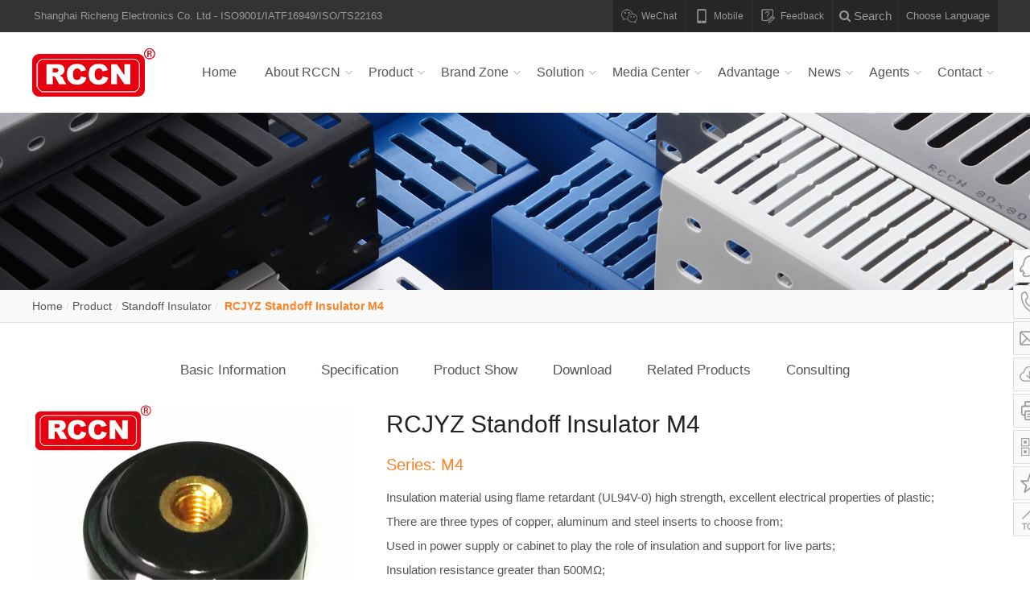

--- FILE ---
content_type: text/html;charset=UTF-8
request_url: http://en.rccn.com.cn/content_products_946.html
body_size: 8672
content:
<!DOCTYPE HTML>
<html>
<head>
<meta charset="UTF-8">
<title>RCJYZ Standoff Insulator - RCCN</title>
<link href="/res/style/style.css" rel="stylesheet">
<link href="/res/style/print.css" rel="stylesheet" media="print">
<script src="/res/js/jquery/jquery.js"></script>
<script src="/res/js/plugins/FengFocus.js"></script>
<script src="/res/js/plugins/FengMarquee.min.js"></script>
<script src="/res/js/common/common.js"></script>
<script src="/res/js/plugins/FengZoom.min.js"></script>
<meta name="description" content="Shanghai RiCheng Electronics Co., Ltd. RCCN provides the world's demand for more than 5,000 kinds of high quality wiring equipment: stainless steel fittings, cable connectors, metal fittings, nylon hose, metal hose, metal hose fittings, etc., in industrial design , Mechanical design and other distribution cabinets cabling solutions. Professional services in the global foreign brands and Chinese brands have cable connector needs of enterprises, products through CE, ROHS, REACH international certification. To provide you with convenient connector size specifications to meet you Different wiring system needs, so that your design more perfect cost-effective, to achieve the best results!">
<meta name="keywords" content="RCJYZ Standoff Insulator,RCJYZ Standoff Insulator M4">
</head>
<body>
<div class="header_line">
<div class="fl">
Shanghai Richeng Electronics Co. Ltd - ISO9001/IATF16949/ISO/TS22163 </div>
<div class="choose_language">
<div class="open_language_box">Choose Language</div>
<div class="language_box">
<ul>
<li><a href="//cn.rccn.com.cn"><img src="/res/image/flag/cn.png" alt="简体中文"><span>简体中文</span></a></li>
<li><a href="//hk.rccn.com.cn"><img src="/res/image/flag/hk.png" alt="繁体中文"><span>繁体中文</span></a></li>
<li><a href="//en.rccn.com.cn"><img src="/res/image/flag/en.png" alt="English"><span>English</span></a></li>
<li><a href="//us.rccn.com.cn"><img src="/res/image/flag/us.png" alt="America"><span>America</span></a></li>
<li><a href="//de.rccn.com.cn"><img src="/res/image/flag/de.png" alt="Deutsch"><span>Deutsch</span></a></li>
<li><a href="//jp.rccn.com.cn"><img src="/res/image/flag/jp.png" alt="日本語"><span>日本語</span></a></li>
<li><a href="//kr.rccn.com.cn"><img src="/res/image/flag/ko.png" alt="한국의"><span>한국의</span></a></li>
<li><a href="//es.rccn.com.cn"><img src="/res/image/flag/es.png" alt="Español"><span>Español</span></a></li>
<li><a href="//pt.rccn.com.cn"><img src="/res/image/flag/pt.png" alt="Português"><span>Português</span></a></li>
<li><a href="//fr.rccn.com.cn"><img src="/res/image/flag/fr.png" alt="Français"><span>Français</span></a></li>
<li><a href="//ru.rccn.com.cn"><img src="/res/image/flag/ru.png" alt="русский язык"><span>русский язык</span></a></li>
<li><a href="//it.rccn.com.cn"><img src="/res/image/flag/it.png" alt="Italiano"><span>Italiano</span></a></li>
<li><a href="//sa.rccn.com.cn"><img src="/res/image/flag/ar.png" alt="العربية"><span>العربية</span></a></li>
<li><a href="//th.rccn.com.cn"><img src="/res/image/flag/th.png" alt="ภาษาไทย"><span>ภาษาไทย</span></a></li>
<li><a href="//tr.rccn.com.cn"><img src="/res/image/flag/tr.png" alt="Turecki"><span>Turecki</span></a></li>
<li><a href="//pl.rccn.com.cn"><img src="/res/image/flag/pl.png" alt="Polski"><span>Polski</span></a></li>
</ul>
</div>
</div>
<div class="search">
<div class="open_search_box"><i class="icon-search"></i> Search</div>
<div class="search_box">
<form method="get" action="//search.rccn.com.cn/">
<input type="hidden" name="lang" value="en">
<input type="text" class="soso_text" name="q" placeholder="Product search" id="tags" value="" />
<input type="submit" class="soso_submit" value="GO">
</form>
<div class="search_hot">
<a href="//search.rccn.com.cn/?lang=en&q=duct">duct</a>
<a href="//search.rccn.com.cn/?lang=en&q=tie">tie</a>
<a href="//search.rccn.com.cn/?lang=en&q=gland">gland</a>
<a href="//search.rccn.com.cn/?lang=en&q=Conduit">Conduit</a>
<a href="//search.rccn.com.cn/?lang=en&q=lug">lug</a>
</div>
</div>
</div>
<div class="head_qrcode">
<ul>
<li>
<i class="icon_weixin"></i>
<strong>WeChat</strong>
<div class="qrcode"><img src="/res/image/header/qrcode_weixin.jpg" alt="RCCN WeChat QrCode"><em>RCCN WeChat QrCode</em></div>
</li>
<li>
<i class="icon_web"></i>
<strong>Mobile</strong>
<div class="qrcode"><img src="/res/image/header/qrcode_web.png" alt="Mobile WebSite"><em>Mobile WebSite</em></div>
</li>
<li>
<a href="content_single_8.html">
<i class="icon_wt"></i>
<strong>Feedback</strong>
</a>
</li>
</ul>
</div>
</div>
<header class="header">
<div class="web">
<h1 class="logo">
<a href="/" title="Shanghai Richeng Electronics Co. Ltd  - ISO9001/IATF16949/ISO/TS22163">Wiring duct,Cable Gland,Cable Tie,Terminals,RCCN</a>
</h1>
<nav class="nav">
<ul>
<li><a href="/">Home</a></li><li>
<a href="/single_about_1.html">About RCCN</a>
<dl><dd><a href="/content_single_1.html">About RCCN</a></dd><dd><a href="/content_single_2.html">Advantage</a></dd><dd><a href="/content_single_3.html">Brand Culture</a></dd><dd><a href="/content_single_11.html">R & D Team</a></dd><dd><a href="/content_single_12.html">Quality manufacturing</a></dd><dd><a href="/content_single_14.html">Product Certificate</a></dd><dd><a href="/content_single_15.html">Development path</a></dd></dl>
</li><li>
<a href="/products_rccn_2.html">Product</a>
<dl class="product"> <dd class="product_1"><a href="/products_WiringDuct_8.html">Wiring Duct</a></dd> <dd class="product_2"><a href="/products_CableGland_9.html">Cable Gland</a></dd> <dd class="product_3"><a href="/products_BrassCableGland_10.html">Brass Cable Gland</a></dd> <dd class="product_4"><a href="/products_cabletie_11.html">Cable Tie</a></dd> <dd class="product_5"><a href="/products_BushingsConducts_12.html">Nylon hose</a></dd> <dd class="product_6"><a href="/products_Terminals_13.html">Lug Terminals</a></dd> <dd class="product_7"><a href="/products_LugTerminals_14.html">Copper tube terminal</a></dd> <dd class="product_8"><a href="/products_FlexibleConduit_15.html">Metal Hose</a></dd> <dd class="product_9"><a href="/products_HeatShrinkableTubings_16.html">Shrinkable Tubing</a></dd> <dd class="product_10"><a href="/products_Bushings_17.html">Bushings</a></dd> <dd class="product_11"><a href="/products_CableClamps_18.html">Cable Clamps</a></dd> <dd class="product_12"><a href="/products_CableMarker_19.html">Cable Marker</a></dd> <dd class="product_13"><a href="/products_WrappingBands_20.html">Wrapping Bands</a></dd> <dd class="product_14"><a href="/products_SnapRivet_21.html">Snap Rivet</a></dd> <dd class="product_15"><a href="/products_PlasticFasteners_22.html">Nylon screws</a></dd> <dd class="product_16"><a href="/products_WireConnectors_23.html">Wire Connectors</a></dd> <dd class="product_17"><a href="/products_PCBParts_24.html">Isolation column</a></dd> <dd class="product_18"><a href="/products_Fasteners_25.html">Wire saddle</a></dd> <dd class="product_19"><a href="/products_Tools_26.html">Tools</a></dd> <dd class="product_20"><a href="/products_Connector_74.html">Connector</a></dd> <dd class="product_21"><a href="/products_carTie_67.html">Automobile tie</a></dd> <dd class="product_22"><a href="/products_StandoffInsulator_77.html">Standoff Insulator</a></dd> <dd class="product_23"><a href="/products_JointTerminal_78.html">Joint Terminal</a></dd> <dd class="product_24"><a href="/products_StainlessSteelConnector_75.html">Stainless steel connector</a></dd> <dd class="product_25"><a href="/products_Distributionelectricalappliance_81.html">Distribution electrical appliance</a></dd> <dd class="product_26"><a href="/products_NewProduct_27.html">New </a></dd> <dd class="product_27"><a href="/products_HotProducts_80.html">Hot Products</a></dd> <dd class="product_28"><a href="/products_Discountedproducts_79.html">Discounted products</a></dd></dl>
</li><li>
<a href="/products_BrandZone_82.html">Brand Zone</a>
<dl class="brand"> <dd class="product_1"><a href="/products_CHNTElectric_83.html">CHNT Electric</a></dd> <dd class="product_2"><a href="/products_Noark_84.html">Noark</a></dd> <dd class="product_3"><a href="/products_VariMark_85.html">VariMark</a></dd> <dd class="product_4"><a href="/products_TONGLIANPLASTICS_86.html">TONGLIANPLASTICS</a></dd></dl>
</li><li>
<a href="/case_Solution_33.html">Solution</a>
<dl>
<dd>
<a href="/case_SolarPower_35.html">Photovoltaic Industry</a></dd><dd>
<a href="/case_WindPower_36.html">Wind Energy Industry</a></dd><dd>
<a href="/case_AutoIndustry_37.html">Automobile Industry</a></dd><dd>
<a href="/case_ElectronicsIndustry_38.html">Electronics Industry</a></dd><dd>
<a href="/case_MilitaryIndustry_39.html">Military Industry</a></dd><dd>
<a href="/case_MetroEquipment_40.html"> Traffic Industry</a></dd><dd>
<a href="/case_HomeElectronics_41.html">Electrical Industry</a></dd><dd>
<a href="/case_MachineIndustry_42.html">Machine Tool Industry</a></dd><dd>
<a href="/case_LightingIndustry_43.html">Lighting Industry</a></dd><dd>
<a href="/case_IndustryStandard_44.html">Industrial Standard</a></dd><dd>
<a href="/cases_Conservancy_70.html">Water Conservancy Project</a></dd><dd>
<a href="/cases_Wiringharness_71.html">Harness industry</a></dd><dd>
<a href="/cases_Motor_72.html">Motor industry</a></dd><dd>
<a href="/cases_Machinery_73.html">Machinery Industry</a></dd></dl>
</li><li>
<a href="/media_medias_3.html">Media Center</a>
<dl>
<dd>
<a href="/media_rccncert_62.html">RCCN Certificates</a></dd><dd>
<a href="/media_patent_65.html">Patent</a></dd><dd>
<a href="/media_productcert_61.html">Product Certificates</a></dd><dd>
<a href="/media_cnproducts_50.html">Catalogue-PDF</a></dd><dd>
<a href="/media_publicity_52.html">Product-PDF</a></dd><dd>
<a href="/media_other_53.html">3D-PDF</a></dd><dd>
<a href="/media_video_55.html">Video&Use</a></dd><dd>
<a href="/media_soft_56.html">Software</a></dd></dl>
</li><li>
<a href="/technology_superiority_5.html">Advantage</a>
<dl><dd><a href="/content_technology_40.html">ISO9001</a></dd><dd><a href="/content_technology_39.html">IATF16949</a></dd><dd><a href="/content_technology_38.html">ISO/TS22163</a></dd><dd><a href="/content_technology_36.html">RCCN Wiring Duct</a></dd><dd><a href="/content_technology_35.html">RCCN Car Wire Harness</a></dd><dd><a href="/content_technology_34.html">2018 desk calendar</a></dd><dd><a href="/content_technology_33.html">IP68/V0-BSM </a></dd><dd><a href="/content_technology_32.html">Product poster</a></dd><dd><a href="/content_technology_30.html">Android APK</a></dd><dd><a href="/content_technology_29.html">Product Certificate</a></dd><dd><a href="/content_technology_28.html">Testing laboratory</a></dd><dd><a href="/content_technology_27.html">wiring harness</a></dd><dd><a href="/content_technology_26.html">IP68 BL Brass CableGland</a></dd><dd><a href="/content_technology_25.html">Wiring Duct</a></dd><dd><a href="/content_technology_3.html">Heat shrink tubing</a></dd></dl>
</li><li>
<a href="/article_news_6.html">News</a>
<dl>
<dd>
<a href="/article_market_46.html">Exhibition & Fair</a></dd><dd>
<a href="/article_industry_47.html">Industria Informazioni</a></dd><dd>
<a href="/article_media_48.html">RCCN News</a></dd><dd>
<a href="/article_mall_49.html">Announcement</a></dd></dl>
</li><li>
<a href="/single_business_7.html">Agents</a>
<dl><dd><a href="/content_single_5.html">Agents</a></dd><dd><a href="/content_single_6.html">Chain Mode</a></dd></dl>
</li><li>
<a href="/single_contact_29.html">Contact</a>
<dl><dd><a href="/content_single_4.html">Contact Us</a></dd><dd><a href="/content_single_7.html">Message</a></dd><dd><a href="/content_single_8.html">FeedBack</a></dd><dd><a href="/content_single_9.html">Legal statement</a></dd><dd><a href="/content_single_10.html">Privacy Policy</a></dd></dl>
</li></ul>
</nav>
</div>
</header>
<section class="web_body">
<section class="main_banner" style="background-image:url(/upload/image/xiancao-wiringduct/xiancao-wiringduct-rccn-1.jpg);"></section><section class="breadcrumb">
<a href="/">Home</a> / <a href="/products_rccn_2.html">Product</a> / <a href="/products_StandoffInsulator_77.html">Standoff Insulator</a> / <a href="/content_products_946.html" title=" RCJYZ Standoff Insulator M4"> RCJYZ Standoff Insulator M4</a></section>
<section class="pro_con">
<nav class="main_nav tech_nav">
<ul>
<li><a class="bar_map toinfo" data-go="info">Basic Information</a></li>
<li><a class="bar_map tocpgg" data-go="cpgg">Specification</a></li>
<li><a class="bar_map totpjs" data-go="tpjs">Product Show</a></li>
<li><a class="bar_map toggsxz" data-go="ggsxz">Download</a></li>
<li><a class="bar_map toxgcp" data-go="xgcp">Related Products</a></li>
<li><a class="bar_map tocpzx" data-go="cpzx">Consulting</a></li>
</ul>
</nav>
<section class="pro_img map_go info" name="info">
<div id="zoom">
<div id="zoom_middle_photo">
<img src="" />
<div id="zoom_thumb"></div>
</div>
<div id="zoom_big_photo"><img src="/upload/image/20171123/20171123162937_47033.jpg" /></div>
<div id="zoom_small_photo">
<div id="zoom_small_left"></div>
<div id="zoom_small_list">
<ul>
</ul>
</div>
<div id="zoom_small_right"></div>
</div>
</div>
</section>
<header class="pro_intro">
<h1> RCJYZ Standoff Insulator M4</h1>
<h2>Series: M4</h2>
<article><span style="line-height:16.3636px;">Insulation material using flame retardant (UL94V-0) high strength, excellent electrical properties of plastic;</span><br />
<span style="line-height:16.3636px;">There are three types of copper, aluminum and steel inserts to choose from;</span><br />
<span style="line-height:16.3636px;">Used in power supply or cabinet to play the role of insulation and support for live parts;</span><br />
<span style="line-height:16.3636px;">Insulation resistance greater than 500MΩ;</span><br />
<span style="line-height:16.3636px;">Working temperature: -30 ℃ ~ 120 ℃</span><br />
<span style="line-height:16.3636px;">According to customer requirements assembly screw;</span><br />
<span style="line-height:16.3636px;">Can be customized according to customer requirements of different colors;</span><br />
<span style="line-height:16.3636px;">Customers can request a variety of customized products.</span></article>
<div class="bdsharebuttonbox"><a href="#" class="bds_more" data-cmd="more"></a><a href="#" class="bds_qzone" data-cmd="qzone" title="分享到QQ空间"></a><a href="#" class="bds_tsina" data-cmd="tsina" title="分享到新浪微博"></a><a href="#" class="bds_tqq" data-cmd="tqq" title="分享到腾讯微博"></a><a href="#" class="bds_renren" data-cmd="renren" title="分享到人人网"></a><a href="#" class="bds_weixin" data-cmd="weixin" title="分享到微信"></a></div>
<script>window._bd_share_config={"common":{"bdSnsKey":{},"bdText":"","bdMini":"2","bdMiniList":false,"bdPic":"","bdStyle":"0","bdSize":"24"},"share":{}};with(document)0[(getElementsByTagName('head')[0]||body).appendChild(createElement('script')).src='http://bdimg.share.baidu.com/static/api/js/share.js?v=89860593.js?cdnversion='+~(-new Date()/36e5)];</script>
<div class="tags"><a href="/?controller=search&project=products&tags=RCJYZ Standoff Insulator" target="_blank">RCJYZ Standoff Insulator</a><a href="/?controller=search&project=products&tags=RCJYZ Standoff Insulator M4" target="_blank">RCJYZ Standoff Insulator M4</a></div>
</header>
<section class="pro_content pro_show show cpgg map_go" name="cpgg">
<header>
<h3>Specification</h3>
<div class="show_btn"></div>
</header>
<article class="article_nr con">
<table>
<tbody>
<tr>
<td>
<br />
Item No.
</td>
<td>
<br />
Thread
</td>
<td>
External <br />
Sizes (mm)<br />
(OD*H)
</td>
<td>
 Rated Voltage  (V)
</td>
<td>
Withstand Voltage <br />
(V/min)
</td>
<td>
Max Thread Screw<br />
Moment (Kgf.cm)
</td>
<td>
<br />
Insulate<br />
Material
</td>
<td>
<br />
Color
</td>
<td>
<br />
Insert material
</td>
</tr>
<tr>
<td rowspan="3">
RCJYZ-01Y
</td>
<td rowspan="3">
M4*6
</td>
<td rowspan="3">
Ø16*25
</td>
<td rowspan="3">
600
</td>
<td rowspan="3">
3000
</td>
<td rowspan="3">
50
</td>
<td rowspan="3">
BMC
</td>
<td rowspan="3">
 Red
</td>
<td rowspan="3">
铜Copper
</td>
</tr>
<tr>
</tr>
<tr>
</tr>
<tr>
<td rowspan="4">
RCJYZ-01Y1
</td>
<td rowspan="4">
M4*6
</td>
<td rowspan="4">
Ø16*25
</td>
<td rowspan="4">
600
</td>
<td rowspan="4">
3000
</td>
<td rowspan="4">
50
</td>
<td rowspan="4">
BMC
</td>
<td rowspan="4">
Red
</td>
<td rowspan="4">
铜Copper
</td>
</tr>
<tr>
</tr>
<tr>
</tr>
<tr>
</tr>
<tr>
<td rowspan="2">
RCJYZ-08C (D)
</td>
<td rowspan="2">
M4*6
</td>
<td rowspan="2">
Ø20x20
</td>
<td rowspan="2">
400
</td>
<td rowspan="2">
1500
</td>
<td rowspan="2">
50
</td>
<td rowspan="2">
PF
</td>
<td rowspan="2">
Red /Black（D）
</td>
<td rowspan="2">
铜 Copper
</td>
</tr>
<tr>
</tr>
<tr>
<td rowspan="2">
RCJYZ-08D
</td>
<td rowspan="2">
M4*6
</td>
<td rowspan="2">
Ø20*20
</td>
<td rowspan="2">
400
</td>
<td rowspan="2">
1500
</td>
<td rowspan="2">
50
</td>
<td rowspan="2">
PF
</td>
<td rowspan="2">
 Black
</td>
<td rowspan="2">
铜Copper
</td>
</tr>
<tr>
</tr>
<tr>
<td rowspan="3">
RCJYZ-30C
</td>
<td rowspan="3">
M4*6
</td>
<td rowspan="3">
Ø20*35
</td>
<td rowspan="3">
600
</td>
<td rowspan="3">
4000
</td>
<td rowspan="3">
100
</td>
<td rowspan="3">
PF
</td>
<td rowspan="3">
 Black
</td>
<td rowspan="3">
铜Copper
</td>
</tr>
<tr>
</tr>
<tr>
</tr>
<tr>
<td>
RCJYZ-35A
</td>
<td>
M4*10
</td>
<td>
Ø16*14
</td>
<td>
1000V
</td>
<td>
3000
</td>
<td>
40
</td>
<td>
PF
</td>
<td>
   Red
</td>
<td>
铜Copper
</td>
</tr>
</tbody>
</table> </article>
</section>
<section class="pro_content pro_show show tpjs map_go" name="tpjs">
<header>
<h3>Product Show</h3>
<div class="show_btn"></div>
</header>
<article class="article_nr con">
<img src="http://cn.rccn.com.cn/upload/image/20171122/20171122180720_52462.jpg" alt="" /><img src="http://cn.rccn.com.cn/upload/image/20171122/20171122180720_17623.jpg" alt="" /><img src="http://cn.rccn.com.cn/upload/image/20171122/20171122180720_32397.jpg" alt="" /><span style="line-height:16.3636px;"></span> </article>
</section>
<section class="pro_file pro_show show ggsxz map_go" name="ggsxz">
<header>
<h3>Download</h3>
<div class="show_btn"></div>
</header>
<ul class="con">
<li>
<a href="/?controller=down&file=L3VwbG9hZC9maWxlLzIwMTcxMjIwLzIwMTcxMjIwMTQwMTE2XzIzMzE1LnBkZg==">
<img src="/upload/image/20171220/20171220140110_86917.jpg" alt="RCJYZ Standoff Insulator M4  Specifications">
<span>RCJYZ Standoff Insulator M4 Specifications</span>
<em>PDF</em>
</a>
</li><li>
<a href="https://drive.google.com/file/d/1yzSH9B0mdzfFP84SQy7M6fwS7TVRnMR5/view?usp=sharing">
<img src="/upload/image/20160905/20160905163301_38032.jpg" alt="RCCN Catalogue ">
<span>RCCN Catalogue </span>
<em>Google Drive</em>
</a>
</li><li><a href="/media_cnproducts_50.html">
<img src="/res/image/media_cover.jpg" alt="Catalogue-PDF">
<span>Catalogue-PDF</span>
</a></li>
<li><a href="/media_rccncert_62.html">
<img src="http://en.rccn.com.cn/upload/image/20161030/20161030064719_48048.jpg" alt="ISO9001">
<span>ISO9001</span>
</a></li>
<li><a href="/media_rccncert_62.html">
<img src="http://en.rccn.com.cn/upload/image/20170524/20170524181559_65186.jpg" alt="ISO/TS16949">
<span>ISO/TS16949</span>
</a></li>
</ul>
</section>
<section class="pro_correlation pro_show show xgcp map_go" name="xgcp">
<header>
<h3>Related Proudct</h3>
<div class="show_btn"></div>
</header>
<ul class="con">z<li>
<a href="/content_products_941.html">
<img src="/upload/image/20171123/20171123153548_80557.png" alt="RCJYZ Standoff Insulator Concave">
<h4>RCJYZ Standoff Insulator Concave</h4>
<span>Series: Concave M5, M8</span>
</a>
</li><li>
<a href="/content_products_942.html">
<img src="/upload/image/20171123/20171123154331_45763.jpg" alt="RCJYZ Standoff Insulator M10">
<h4>RCJYZ Standoff Insulator M10</h4>
<span>Series: M10</span>
</a>
</li><li>
<a href="/content_products_943.html">
<img src="/upload/image/20171123/20171123160241_10375.png" alt=" RCJYZ Standoff Insulator M8">
<h4> RCJYZ Standoff Insulator M8</h4>
<span>Series: M8</span>
</a>
</li><li>
<a href="/content_products_944.html">
<img src="/upload/image/20171123/20171123161035_34609.png" alt=" RCJYZ Standoff Insulator M6">
<h4> RCJYZ Standoff Insulator M6</h4>
<span>Series: M6</span>
</a>
</li><li>
<a href="/content_products_945.html">
<img src="/upload/image/20171123/20171123162115_83943.png" alt=" RCJYZ Standoff Insulator M5">
<h4> RCJYZ Standoff Insulator M5</h4>
<span>Series: M5</span>
</a>
</li><li>
<a href="/content_products_946.html">
<img src="/upload/image/20171123/20171123162927_12240.png" alt=" RCJYZ Standoff Insulator M4">
<h4> RCJYZ Standoff Insulator M4</h4>
<span>Series: M4</span>
</a>
</li><li>
<a href="/content_products_947.html">
<img src="/upload/image/20171123/20171123163317_86536.png" alt=" RCJYZ Standoff Insulator M3">
<h4> RCJYZ Standoff Insulator M3</h4>
<span>Series: M3</span>
</a>
</li><li>
<a href="/content_products_1007.html">
<img src="/upload/image/20180105/20180105160359_81330.png" alt=" RCJYZ Standoff Insulator M4">
<h4> RCJYZ Standoff Insulator M4</h4>
<span>Series: M4</span>
</a>
</li></ul>
<div class="more_pro_file">More</div>
</section>
<section class="pro_ask pro_show show cpzx map_go" name="cpzx">
<header>
<h3>Product Consulting</h3>
<div class="show_btn"></div>
</header>
<div class="con">
<div class="tip">Please leave us your message,will contact you soon！</div>
<table>
<tr>
<th>Products</th>
<td><input type="text" class="text ask_pro" value=" RCJYZ Standoff Insulator M4"></td>
<th><em>*</em>Company</th>
<td><input type="text" class="text ask_com"></td>
<th>Name</th>
<td><input type="text" class="text ask_name"></td>
</tr>
<tr>
<th><em>*</em>Moblie</th>
<td><input type="text" class="text ask_mobile"></td>
<th>Telephone</th>
<td><input type="text" class="text ask_tel"></td>
<th>Address</th>
<td><input type="text" class="text ask_add"></td>
</tr>
<tr>
<th>ＱＱ</th>
<td><input type="text" class="text ask_qq"></td>
<th>Wechat</th>
<td><input type="text" class="text ask_wechat"></td>
<th><em>*</em>Email</th>
<td><input type="text" class="text ask_mail"></td>
</tr>
<tr>
<th>Message</th>
<td colspan="5"><textarea class="ask_con"></textarea></td>
</tr>
<tr>
<td></td>
<td colspan="5"><input type="button" class="submit" value="Submit"></td>
</tr>
</table>
</div>
</section>
<div class="go_class">
<br>
<br><a href="/products_StandoffInsulator_77.html">Product Standoff Insulator &gt;</a></div>
</section>
</section>
<footer class="footer">
<section class="sitemap"><dl class="sitemap_1">
<dt><a href="/single_about_1.html">About RCCN</a></dt> <dd><a href="/content_single_1.html">About RCCN</a></dd><dd><a href="/content_single_2.html">Advantage</a></dd><dd><a href="/content_single_3.html">Brand Culture</a></dd><dd><a href="/content_single_11.html">R & D Team</a></dd><dd><a href="/content_single_12.html">Quality manufacturing</a></dd><dd><a href="/content_single_14.html">Product Certificate</a></dd><dd><a href="/content_single_15.html">Development path</a></dd> </dl><dl class="sitemap_2">
<dt><a href="/products_rccn_2.html">Product</a></dt> <dd><a href="/products_WiringDuct_8.html">Wiring Duct</a></dd><dd><a href="/products_CableGland_9.html">Cable Gland</a></dd><dd><a href="/products_BrassCableGland_10.html">Brass Cable Gland</a></dd><dd><a href="/products_cabletie_11.html">Cable Tie</a></dd><dd><a href="/products_BushingsConducts_12.html">Nylon hose</a></dd><dd><a href="/products_Terminals_13.html">Lug Terminals</a></dd><dd><a href="/products_LugTerminals_14.html">Copper tube terminal</a></dd><dd><a href="/products_FlexibleConduit_15.html">Metal Hose</a></dd><dd><a href="/products_HeatShrinkableTubings_16.html">Shrinkable Tubing</a></dd><dd><a href="/products_Bushings_17.html">Bushings</a></dd><dd><a href="/products_CableClamps_18.html">Cable Clamps</a></dd><dd><a href="/products_CableMarker_19.html">Cable Marker</a></dd><dd><a href="/products_WrappingBands_20.html">Wrapping Bands</a></dd><dd><a href="/products_SnapRivet_21.html">Snap Rivet</a></dd><dd><a href="/products_PlasticFasteners_22.html">Nylon screws</a></dd><dd><a href="/products_WireConnectors_23.html">Wire Connectors</a></dd><dd><a href="/products_PCBParts_24.html">Isolation column</a></dd><dd><a href="/products_Fasteners_25.html">Wire saddle</a></dd><dd><a href="/products_Tools_26.html">Tools</a></dd><dd><a href="/products_Connector_74.html">Connector</a></dd><dd><a href="/products_carTie_67.html">Automobile tie</a></dd><dd><a href="/products_StandoffInsulator_77.html">Standoff Insulator</a></dd><dd><a href="/products_JointTerminal_78.html">Joint Terminal</a></dd><dd><a href="/products_StainlessSteelConnector_75.html">Stainless steel connector</a></dd><dd><a href="/products_Distributionelectricalappliance_81.html">Distribution electrical appliance</a></dd><dd><a href="/products_NewProduct_27.html">New </a></dd><dd><a href="/products_HotProducts_80.html">Hot Products</a></dd><dd><a href="/products_Discountedproducts_79.html">Discounted products</a></dd> </dl><dl class="sitemap_3">
<dt><a href="/products_BrandZone_82.html">Brand Zone</a></dt> <dd><a href="/products_CHNTElectric_83.html">CHNT Electric</a></dd><dd><a href="/products_Noark_84.html">Noark</a></dd><dd><a href="/products_VariMark_85.html">VariMark</a></dd><dd><a href="/products_TONGLIANPLASTICS_86.html">TONGLIANPLASTICS</a></dd> </dl><dl class="sitemap_4">
<dt><a href="/case_Solution_33.html">Solution</a></dt> <dd><a href="/case_SolarPower_35.html">Photovoltaic Industry</a></dd><dd><a href="/case_WindPower_36.html">Wind Energy Industry</a></dd><dd><a href="/case_AutoIndustry_37.html">Automobile Industry</a></dd><dd><a href="/case_ElectronicsIndustry_38.html">Electronics Industry</a></dd><dd><a href="/case_MilitaryIndustry_39.html">Military Industry</a></dd><dd><a href="/case_MetroEquipment_40.html"> Traffic Industry</a></dd><dd><a href="/case_HomeElectronics_41.html">Electrical Industry</a></dd><dd><a href="/case_MachineIndustry_42.html">Machine Tool Industry</a></dd><dd><a href="/case_LightingIndustry_43.html">Lighting Industry</a></dd><dd><a href="/case_IndustryStandard_44.html">Industrial Standard</a></dd><dd><a href="/cases_Conservancy_70.html">Water Conservancy Project</a></dd><dd><a href="/cases_Wiringharness_71.html">Harness industry</a></dd><dd><a href="/cases_Motor_72.html">Motor industry</a></dd><dd><a href="/cases_Machinery_73.html">Machinery Industry</a></dd> </dl><dl class="sitemap_5">
<dt><a href="/media_medias_3.html">Media Center</a></dt> <dd><a href="/media_rccncert_62.html">RCCN Certificates</a></dd><dd><a href="/media_patent_65.html">Patent</a></dd><dd><a href="/media_productcert_61.html">Product Certificates</a></dd><dd><a href="/media_cnproducts_50.html">Catalogue-PDF</a></dd><dd><a href="/media_publicity_52.html">Product-PDF</a></dd><dd><a href="/media_other_53.html">3D-PDF</a></dd><dd><a href="/media_video_55.html">Video&Use</a></dd><dd><a href="/media_soft_56.html">Software</a></dd> </dl><dl class="sitemap_6">
<dt><a href="/technology_superiority_5.html">Advantage</a></dt> <dd><a href="/content_technology_40.html">ISO9001</a></dd><dd><a href="/content_technology_39.html">IATF16949</a></dd><dd><a href="/content_technology_38.html">ISO/TS22163</a></dd><dd><a href="/content_technology_36.html">RCCN Wiring Duct</a></dd><dd><a href="/content_technology_35.html">RCCN Car Wire Harness</a></dd><dd><a href="/content_technology_34.html">2018 desk calendar</a></dd><dd><a href="/content_technology_33.html">IP68/V0-BSM </a></dd><dd><a href="/content_technology_32.html">Product poster</a></dd><dd><a href="/content_technology_30.html">Android APK</a></dd><dd><a href="/content_technology_29.html">Product Certificate</a></dd> </dl><dl class="sitemap_7">
<dt><a href="/article_news_6.html">News</a></dt> <dd><a href="/article_market_46.html">Exhibition & Fair</a></dd><dd><a href="/article_industry_47.html">Industria Informazioni</a></dd><dd><a href="/article_media_48.html">RCCN News</a></dd><dd><a href="/article_mall_49.html">Announcement</a></dd> </dl><dl class="sitemap_8">
<dt><a href="/single_business_7.html">Agents</a></dt> <dd><a href="/content_single_5.html">Agents</a></dd><dd><a href="/content_single_6.html">Chain Mode</a></dd> </dl><dl class="sitemap_9">
<dt><a href="/single_contact_29.html">Contact</a></dt> <dd><a href="/content_single_4.html">Contact Us</a></dd><dd><a href="/content_single_7.html">Message</a></dd><dd><a href="/content_single_8.html">FeedBack</a></dd><dd><a href="/content_single_9.html">Legal statement</a></dd><dd><a href="/content_single_10.html">Privacy Policy</a></dd> </dl></section>
<section class="copy">
Copyright 2003-2024 Powered by <a href="http://www.rccn.com.cn/">rccn.com.cn</a> <a href="http://cn.rccn.com.cn">RCCN</a> ISO9001/IATF16949/ISO/TS22163 Registered </br>
Eamil:sales@rccn.com.cn rccnzjf@126.com Sales TEL：0086-21-33653188 13801825345 </br>
FAX：0086-21-33653177 0086-21-64983999 <a href="http://en.rccn.com.cn/content_single_9.html">Legal statement</a> <a href="http://en.rccn.com.cn/content_single_10.html">Privacy Policy</a>
<a href="http://www.wiring-ducts.com/">wiring duct</a>
<a href="http://wiring-ducts.com/old-index.html"> old-Web </a>
<a href="https://beian.miit.gov.cn/" target="new">沪ICP备2020025820号-2</a> <script src="http://s95.cnzz.com/stat.php?id=1260828487&web_id=1260828487" language="JavaScript"></script>
<a href="https://www.facebook.com/RCCN-205089463276360/" target="_blank">
<img src="//en.rccn.com.cn/res/image/icon_fackbook.png" width="20" alt="fackbook">
</a>
<a href="https://twitter.com/RICHENG_RCCN" target="_blank">
<img src="//en.rccn.com.cn/res/image/icon_twitter.png" width="20" alt="twitter">
</a>
<a href="https://www.youtube.com/channel/UCqEWG6w4EZl2puSeYoRdYNg" target="_blank">
<img src="//en.rccn.com.cn/res/image/icon_youtube.png" width="20" alt="youtube">
</a>
<a href="http://qty.rccn.com.cn/" target="_blank">
<img src="//en.rccn.com.cn/res/image/icon_link.png" width="20" alt="linkedin">
</a>
</section>
</footer>
<section class="fixed_bar">
<div class="item qq">
<a href="http://wpa.qq.com/msgrd?v=3&uin=2355365868&site=qq&menu=yes" target="_blank">
<i class="item_icon"></i>
<span class="item_name">
On-line<br>
</span>
</a>
</div>
<div class="item tel">
<a href="/content_single_4.html">
<i class="item_icon"></i>
<span class="item_name">contact<br></span>
</a>
</div>
<div class="item mail">
<a href="/content_single_7.html">
<i class="item_icon"></i>
<span class="item_name">message<br></span>
</a>
</div>
<div class="item down">
<a href="/media_medias_3.html">
<i class="item_icon"></i>
<span class="item_name">download<br></span>
</a>
</div>
<div class="item print">
<i class="item_icon"></i>
<span class="item_name">Print<br></span>
</div>
<div class="item qrcode">
<i class="item_icon"></i>
<div class="code">
<img src="/res/image/qrcode.png" alt="WeChat">
<span>WeChat</span>
</div>
</div>
<div class="item star" onclick="AddFavorite(window.location,document.title)">
<i class="item_icon"></i>
<span class="item_name">Collection<br></span>
</div>
<div class="item gotop">
<i class="item_icon"></i>
<span class="item_name">TOP<br></span>
</div>
</section>
</body>
</html>
<script src="/res/js/plugins/jquery.pin.js"></script>
<script>
$(function(){
	var img = "/upload/image/20171123/20171123162937_47033.jpg,/upload/image/20171123/20171123162937_95962.jpg,/upload/image/20171123/20171123162937_25270.jpg,/upload/image/20171123/20171123162938_24647.jpg,";
	var imgStr = img.substring(0,img.length-1);
	var imgArr = imgStr.split(",");
	var str = "";
	for (var i = 0; i < imgArr.length; i++) {
		str += '<li><img src="'+imgArr[i]+'" data-middle="'+imgArr[i]+'" data-big="'+imgArr[i]+'" /></li>'
	}
	$("#zoom_small_list ul").html(str);
	$("#zoom").FengZoom({
		ZBig : "#zoom_big_photo",
		ZMiddle : "#zoom_middle_photo",
		ZThumb : "#zoom_thumb",
		ZSmall : "#zoom_small_photo",
		ZSList : "#zoom_small_list",
		ZSLeft : "#zoom_small_right",
		ZSRight : "#zoom_small_left",
		ImgCur : "cur"
	});
	var box = $(".pro_show");
	box.each(function() {
		var t = $(this);
		if (!t.hasClass('show')) {
			t.children('.con').addClass('none');
		};
	});
	box.on('click', 'header',function(){
		var t = $(this).find(".show_btn"),
			p = t.parents(".pro_show"),
			c = p.children('.con');
		if (p.hasClass('show')){
			p.addClass('hide').removeClass('show');
			c.addClass('none').removeClass('block');
		}else {
			p.addClass('show').removeClass('hide');
			c.addClass('block').removeClass('none');
		};
	});
	$(".more_pro_file").on('click',function(event){
		var t = $(this),
			c = t.siblings('.con');

		if (c.hasClass('all')){
			c.removeClass('all');
			t.html("更多");
		}else{
			c.addClass('all');
			t.html("收起");
		};
	});
	$(".main_nav").pin({containerSelector: ".pro_con"});
	$(".bar_map").on("click",function(){
		var t = $(this),
			$go = $('.'+t.data("go"));
			goSt = $go.offset().top - 200;
		t.addClass("on").parent("li").siblings("li").children("a").removeClass("on");
		$("html, body").animate({"scrollTop": goSt }, 200);
		if ($go.hasClass("hide")) {
			$go.removeClass("hide").addClass("show");
			$go.children(".con").removeClass("none").addClass("block")
		}
	})
	$(window).scroll(function(){
		$(".map_go").each(function(){
			var top = $(this).offset().top - $(window).scrollTop();
			var a = $(this).attr("name");
			if (top<200){
				console.log($("."+a))
				$(".to"+a).addClass("on").parent("li").siblings("li").children("a").removeClass("on");
			}
		})
	})
	// 发送邮件
	$(".pro_ask .submit").on("click",function(){
		var msn = {
			"pro":$(".ask_pro").val(),
			"com":$(".ask_com").val(),
			"name":$(".ask_name").val(),
			"mobile":$(".ask_mobile").val(),
			"tel":$(".ask_tel").val(),
			"add":$(".ask_add").val(),
			"qq":$(".ask_qq").val(),
			"wechat":$(".ask_wechat").val(),
			"mail":$(".ask_mail").val(),
			"con":$(".ask_con").val(),
		}
		if(!msn.com){alert("The company name cannot be empty");return}
		if(!msn.mobile){alert("Mobile phone number can't be empty");return}
		if(!msn.mail){alert("Email can't be empty");return}
		var title = msn.com + "/"+msn.name+"咨询产品《"+msn.pro+"》"+"手机号："+msn.mobile;
		var con = "咨询产品："+msn.pro+"<br>"+
		"公司："+msn.con+"<br>"+
		"姓名："+msn.name+"<br>"+
		"手机："+msn.mobile+"<br>"+
		"电话："+msn.tel+"<br>"+
		"地址："+msn.add+"<br>"+
		"QQ："+msn.qq+"<br>"+
		"微信："+msn.wechat+"<br>"+
		"邮箱："+msn.mail+"<br>"+
		"留言："+msn.con+"<br>";
		var data = {
			"subject":title,
			"body":con
		};
		ajaxPost(JSON.stringify(data))
	})
})
</script>


--- FILE ---
content_type: text/css
request_url: http://en.rccn.com.cn/res/style/style.css
body_size: 14518
content:
@charset "UTF-8";
html {
  font-size: 13px; }

body {
  color: #555;
  line-height: 1; }

body, button, input, select, textarea {
  font-family: tahoma,Helvetica, Arial,"\5FAE\8F6F\96C5\9ED1";
  *font-family: "\5FAE\8F6F\96C5\9ED1"; }

.gehang {
  width: 10px;
  height: 10px;
  overflow: hidden;
  text-indent: -9999px;
  clear: both;
  display: block; }

.block {
  display: block; }

.none {
  display: none; }

.clear {
  clear: both; }

.fl {
  float: left; }

.fr {
  float: right; }

.tl {
  text-align: left; }

.tr {
  text-align: right; }

.tc {
  text-align: center; }

.ma {
  margin-left: auto;
  margin-right: auto; }

.cf, .web, .banner_show, .home_h2, .home_new_pro, .footer .sitemap, .breadcrumb, .body, .pro_con, .pro_con .pro_content, .web_, .header, .banner, .footer, .main_banner, .search_header, .header_line .choose_language:hover .language_box ul, .header_line .choose_language:hover .language_box a, .header_line .search:hover .search_box, .header_line .head_qrcode ul, .header_line .head_qrcode li a, .header_line .head_qrcode li, .header .nav ul, .banner_show ul, .home_h2 .choose_show_type, .home_new_pro ul, .home_list .list, .home_list .list a, .main, .news_list li a, .technology_list li a, .article_like ul, .media_nav li a, .media_list li, .main_pro_nav ul, .pro_nav ul, .pro_list ul, .pro_fenye ul, .pro_con .pro_file ul, .search_list li a {
  zoom: 1; }
  .cf:before, .web:before, .banner_show:before, .home_h2:before, .home_new_pro:before, .footer .sitemap:before, .breadcrumb:before, .body:before, .pro_con:before, .pro_con .pro_content:before, .web_:before, .header:before, .banner:before, .footer:before, .main_banner:before, .search_header:before, .header_line .choose_language:hover .language_box ul:before, .header_line .choose_language:hover .language_box a:before, .header_line .search:hover .search_box:before, .header_line .head_qrcode ul:before, .header_line .head_qrcode li a:before, .header_line .head_qrcode li:before, .header .nav ul:before, .banner_show ul:before, .home_h2 .choose_show_type:before, .home_new_pro ul:before, .home_list .list:before, .home_list .list a:before, .main:before, .news_list li a:before, .technology_list li a:before, .article_like ul:before, .media_nav li a:before, .media_list li:before, .main_pro_nav ul:before, .pro_nav ul:before, .pro_list ul:before, .pro_fenye ul:before, .pro_con .pro_file ul:before, .search_list li a:before, .cf:after, .web:after, .banner_show:after, .home_h2:after, .home_new_pro:after, .footer .sitemap:after, .breadcrumb:after, .body:after, .pro_con:after, .pro_con .pro_content:after, .web_:after, .header:after, .banner:after, .footer:after, .main_banner:after, .search_header:after, .header_line .choose_language:hover .language_box ul:after, .header_line .choose_language:hover .language_box a:after, .header_line .search:hover .search_box:after, .header_line .head_qrcode ul:after, .header_line .head_qrcode li a:after, .header_line .head_qrcode li:after, .header .nav ul:after, .banner_show ul:after, .home_h2 .choose_show_type:after, .home_new_pro ul:after, .home_list .list:after, .home_list .list a:after, .main:after, .news_list li a:after, .technology_list li a:after, .article_like ul:after, .media_nav li a:after, .media_list li:after, .main_pro_nav ul:after, .pro_nav ul:after, .pro_list ul:after, .pro_fenye ul:after, .pro_con .pro_file ul:after, .search_list li a:after {
    content: "";
    display: table; }
  .cf:after, .web:after, .banner_show:after, .home_h2:after, .home_new_pro:after, .footer .sitemap:after, .breadcrumb:after, .body:after, .pro_con:after, .pro_con .pro_content:after, .web_:after, .header:after, .banner:after, .footer:after, .main_banner:after, .search_header:after, .header_line .choose_language:hover .language_box ul:after, .header_line .choose_language:hover .language_box a:after, .header_line .search:hover .search_box:after, .header_line .head_qrcode ul:after, .header_line .head_qrcode li a:after, .header_line .head_qrcode li:after, .header .nav ul:after, .banner_show ul:after, .home_h2 .choose_show_type:after, .home_new_pro ul:after, .home_list .list:after, .home_list .list a:after, .main:after, .news_list li a:after, .technology_list li a:after, .article_like ul:after, .media_nav li a:after, .media_list li:after, .main_pro_nav ul:after, .pro_nav ul:after, .pro_list ul:after, .pro_fenye ul:after, .pro_con .pro_file ul:after, .search_list li a:after {
    clear: both; }

::-webkit-scrollbar {
  width: 8px;
  height: 10px; }

::-webkit-scrollbar-thumb {
  min-height: 20px;
  background: rgba(0, 0, 0, 0.5); }

::-webkit-scrollbar-track-piece {
  background: rgba(0, 0, 0, 0.2); }

body, ul, ol, dl, dd, h1, h2, h3, h4, h5, h6, pre, form, fieldset, legend, input, button, textarea, p, blockquote, table, th, td, menu {
  margin: 0;
  padding: 0;
  resize: none; }

table {
  border-collapse: collapse;
  border-spacing: 0; }

ul, ol, menu {
  list-style: none;
  text-align: left; }

fieldset, img {
  border: none; }

img, object, select, input, textarea, button {
  vertical-align: middle;
  box-sizing: content-box; }

input, textarea, select, address, caption, cite, code, dfn, em, i, b, strong, small, th, var, abbr, button, u, s, del {
  font-style: normal;
  text-decoration: none; }

article, aside, footer, header, hgroup, nav, section, figure, figcaption {
  display: block; }

code, kbd, pre, samp, tt {
  font-family: Consolas,"Courier New", Courier, monospace; }

address, cite, dfn, em, var, i {
  font-style: normal; }

blockquote, q {
  quotes: none; }

blockquote:before, blockquote:after, q:before, q:after {
  content: "";
  content: none; }

a {
  text-decoration: none;
  cursor: pointer;
  color: #555; }
  a:hover, a:focus {
    outline: none;
    color: #FF8225; }
  a, a * {
    cursor: pointer; }

abbr[title], acronym[title] {
  border-bottom: 1px dotted;
  cursor: help; }

@font-face {
  font-family: 'FontAwesome';
  src: url("../font/fontawesome-webfont.eot?v=3.2.1");
  src: url("../font/fontawesome-webfont.eot?#iefix&v=3.2.1") format("embedded-opentype"), url("../font/fontawesome-webfont.woff?v=3.2.1") format("woff"), url("../font/fontawesome-webfont.ttf?v=3.2.1") format("truetype"), url("../font/fontawesome-webfont.svg#fontawesomeregular?v=3.2.1") format("svg");
  font-weight: normal;
  font-style: normal; }
[class^="icon-"], [class*=" icon-"] {
  font-family: FontAwesome;
  font-weight: normal;
  font-style: normal;
  text-decoration: inherit;
  -webkit-font-smoothing: antialiased;
  *margin-right: .3em; }

[class^="icon-"]:before, [class*=" icon-"]:before {
  text-decoration: inherit;
  display: inline-block;
  speak: none; }

.icon-large:before {
  vertical-align: -10%;
  font-size: 1.3333333333333333em; }

a [class^="icon-"], a [class*=" icon-"] {
  display: inline; }

[class^="icon-"].icon-fixed-width, [class*=" icon-"].icon-fixed-width {
  display: inline-block;
  width: 1.1428571428571428em;
  text-align: right;
  padding-right: 0.2857142857142857em; }

[class^="icon-"].icon-fixed-width.icon-large, [class*=" icon-"].icon-fixed-width.icon-large {
  width: 1.4285714285714286em; }

.icons-ul {
  margin-left: 2.142857142857143em;
  list-style-type: none; }

.icons-ul > li {
  position: relative; }

.icons-ul .icon-li {
  position: absolute;
  left: -2.142857142857143em;
  width: 2.142857142857143em;
  text-align: center;
  line-height: inherit; }

[class^="icon-"].hide, [class*=" icon-"].hide {
  display: none; }

.icon-muted {
  color: #eeeeee; }

.icon-light {
  color: #ffffff; }

.icon-dark {
  color: #333333; }

.icon-border {
  border: solid 1px #eeeeee;
  padding: .2em .25em .15em;
  -webkit-border-radius: 3px;
  -moz-border-radius: 3px;
  border-radius: 3px; }

.icon-2x {
  font-size: 2em; }

.icon-2x.icon-border {
  border-width: 2px;
  -webkit-border-radius: 4px;
  -moz-border-radius: 4px;
  border-radius: 4px; }

.icon-3x {
  font-size: 3em; }

.icon-3x.icon-border {
  border-width: 3px;
  -webkit-border-radius: 5px;
  -moz-border-radius: 5px;
  border-radius: 5px; }

.icon-4x {
  font-size: 4em; }

.icon-4x.icon-border {
  border-width: 4px;
  -webkit-border-radius: 6px;
  -moz-border-radius: 6px;
  border-radius: 6px; }

.icon-5x {
  font-size: 5em; }

.icon-5x.icon-border {
  border-width: 5px;
  -webkit-border-radius: 7px;
  -moz-border-radius: 7px;
  border-radius: 7px; }

.pull-right {
  float: right; }

.pull-left {
  float: left; }

[class^="icon-"].pull-left, [class*=" icon-"].pull-left {
  margin-right: .3em; }

[class^="icon-"].pull-right, [class*=" icon-"].pull-right {
  margin-left: .3em; }

[class^="icon-"], [class*=" icon-"] {
  display: inline;
  width: auto;
  height: auto;
  line-height: normal;
  vertical-align: baseline;
  background-image: none;
  background-position: 0% 0%;
  background-repeat: repeat;
  margin-top: 0; }

.icon-white, .nav-pills > .active > a > [class^="icon-"], .nav-pills > .active > a > [class*=" icon-"], .nav-list > .active > a > [class^="icon-"], .nav-list > .active > a > [class*=" icon-"], .navbar-inverse .nav > .active > a > [class^="icon-"], .navbar-inverse .nav > .active > a > [class*=" icon-"], .dropdown-menu > li > a:hover > [class^="icon-"], .dropdown-menu > li > a:hover > [class*=" icon-"], .dropdown-menu > .active > a > [class^="icon-"], .dropdown-menu > .active > a > [class*=" icon-"], .dropdown-submenu:hover > a > [class^="icon-"], .dropdown-submenu:hover > a > [class*=" icon-"] {
  background-image: none; }

.btn [class^="icon-"].icon-large, .nav [class^="icon-"].icon-large, .btn [class*=" icon-"].icon-large, .nav [class*=" icon-"].icon-large {
  line-height: .9em; }

.btn [class^="icon-"].icon-spin, .nav [class^="icon-"].icon-spin, .btn [class*=" icon-"].icon-spin, .nav [class*=" icon-"].icon-spin {
  display: inline-block; }

.nav-tabs [class^="icon-"], .nav-pills [class^="icon-"], .nav-tabs [class*=" icon-"], .nav-pills [class*=" icon-"], .nav-tabs [class^="icon-"].icon-large, .nav-pills [class^="icon-"].icon-large, .nav-tabs [class*=" icon-"].icon-large, .nav-pills [class*=" icon-"].icon-large {
  line-height: .9em; }

.btn [class^="icon-"].pull-left.icon-2x, .btn [class*=" icon-"].pull-left.icon-2x, .btn [class^="icon-"].pull-right.icon-2x, .btn [class*=" icon-"].pull-right.icon-2x {
  margin-top: .18em; }

.btn [class^="icon-"].icon-spin.icon-large, .btn [class*=" icon-"].icon-spin.icon-large {
  line-height: .8em; }

.btn.btn-small [class^="icon-"].pull-left.icon-2x, .btn.btn-small [class*=" icon-"].pull-left.icon-2x, .btn.btn-small [class^="icon-"].pull-right.icon-2x, .btn.btn-small [class*=" icon-"].pull-right.icon-2x {
  margin-top: .25em; }

.btn.btn-large [class^="icon-"], .btn.btn-large [class*=" icon-"] {
  margin-top: 0; }

.btn.btn-large [class^="icon-"].pull-left.icon-2x, .btn.btn-large [class*=" icon-"].pull-left.icon-2x, .btn.btn-large [class^="icon-"].pull-right.icon-2x, .btn.btn-large [class*=" icon-"].pull-right.icon-2x {
  margin-top: .05em; }

.btn.btn-large [class^="icon-"].pull-left.icon-2x, .btn.btn-large [class*=" icon-"].pull-left.icon-2x {
  margin-right: .2em; }

.btn.btn-large [class^="icon-"].pull-right.icon-2x, .btn.btn-large [class*=" icon-"].pull-right.icon-2x {
  margin-left: .2em; }

.nav-list [class^="icon-"], .nav-list [class*=" icon-"] {
  line-height: inherit; }

.icon-stack {
  position: relative;
  display: inline-block;
  width: 2em;
  height: 2em;
  line-height: 2em;
  vertical-align: -35%; }

.icon-stack [class^="icon-"], .icon-stack [class*=" icon-"] {
  display: block;
  text-align: center;
  position: absolute;
  width: 100%;
  height: 100%;
  font-size: 1em;
  line-height: inherit;
  *line-height: 2em; }

.icon-stack .icon-stack-base {
  font-size: 2em;
  *line-height: 1em; }

.icon-spin {
  display: inline-block;
  -moz-animation: spin 2s infinite linear;
  -o-animation: spin 2s infinite linear;
  -webkit-animation: spin 2s infinite linear;
  animation: spin 2s infinite linear; }

a .icon-stack, a .icon-spin {
  display: inline-block;
  text-decoration: none; }

@-moz-keyframes spin {
  0% {
    -moz-transform: rotate(0deg); }
  100% {
    -moz-transform: rotate(359deg); } }
@-webkit-keyframes spin {
  0% {
    -webkit-transform: rotate(0deg); }
  100% {
    -webkit-transform: rotate(359deg); } }
@-o-keyframes spin {
  0% {
    -o-transform: rotate(0deg); }
  100% {
    -o-transform: rotate(359deg); } }
@-ms-keyframes spin {
  0% {
    -ms-transform: rotate(0deg); }
  100% {
    -ms-transform: rotate(359deg); } }
@keyframes spin {
  0% {
    transform: rotate(0deg); }
  100% {
    transform: rotate(359deg); } }
.icon-rotate-90:before {
  -webkit-transform: rotate(90deg);
  -moz-transform: rotate(90deg);
  -ms-transform: rotate(90deg);
  -o-transform: rotate(90deg);
  transform: rotate(90deg);
  filter: progid:DXImageTransform.Microsoft.BasicImage(rotation=1); }

.icon-rotate-180:before {
  -webkit-transform: rotate(180deg);
  -moz-transform: rotate(180deg);
  -ms-transform: rotate(180deg);
  -o-transform: rotate(180deg);
  transform: rotate(180deg);
  filter: progid:DXImageTransform.Microsoft.BasicImage(rotation=2); }

.icon-rotate-270:before {
  -webkit-transform: rotate(270deg);
  -moz-transform: rotate(270deg);
  -ms-transform: rotate(270deg);
  -o-transform: rotate(270deg);
  transform: rotate(270deg);
  filter: progid:DXImageTransform.Microsoft.BasicImage(rotation=3); }

.icon-flip-horizontal:before {
  -webkit-transform: scale(-1, 1);
  -moz-transform: scale(-1, 1);
  -ms-transform: scale(-1, 1);
  -o-transform: scale(-1, 1);
  transform: scale(-1, 1); }

.icon-flip-vertical:before {
  -webkit-transform: scale(1, -1);
  -moz-transform: scale(1, -1);
  -ms-transform: scale(1, -1);
  -o-transform: scale(1, -1);
  transform: scale(1, -1); }

a .icon-rotate-90:before, a .icon-rotate-180:before, a .icon-rotate-270:before, a .icon-flip-horizontal:before, a .icon-flip-vertical:before {
  display: inline-block; }

.icon-glass:before {
  content: "\f000"; }

.icon-music:before {
  content: "\f001"; }

.icon-search:before {
  content: "\f002"; }

.icon-envelope-alt:before {
  content: "\f003"; }

.icon-heart:before {
  content: "\f004"; }

.icon-star:before {
  content: "\f005"; }

.icon-star-empty:before {
  content: "\f006"; }

.icon-user:before {
  content: "\f007"; }

.icon-film:before {
  content: "\f008"; }

.icon-th-large:before {
  content: "\f009"; }

.icon-th:before {
  content: "\f00a"; }

.icon-th-list:before {
  content: "\f00b"; }

.icon-ok:before {
  content: "\f00c"; }

.icon-remove:before {
  content: "\f00d"; }

.icon-zoom-in:before {
  content: "\f00e"; }

.icon-zoom-out:before {
  content: "\f010"; }

.icon-power-off:before, .icon-off:before {
  content: "\f011"; }

.icon-signal:before {
  content: "\f012"; }

.icon-gear:before, .icon-cog:before {
  content: "\f013"; }

.icon-trash:before {
  content: "\f014"; }

.icon-home:before {
  content: "\f015"; }

.icon-file-alt:before {
  content: "\f016"; }

.icon-time:before {
  content: "\f017"; }

.icon-road:before {
  content: "\f018"; }

.icon-download-alt:before {
  content: "\f019"; }

.icon-download:before {
  content: "\f01a"; }

.icon-upload:before {
  content: "\f01b"; }

.icon-inbox:before {
  content: "\f01c"; }

.icon-play-circle:before {
  content: "\f01d"; }

.icon-rotate-right:before, .icon-repeat:before {
  content: "\f01e"; }

.icon-refresh:before {
  content: "\f021"; }

.icon-list-alt:before {
  content: "\f022"; }

.icon-lock:before {
  content: "\f023"; }

.icon-flag:before {
  content: "\f024"; }

.icon-headphones:before {
  content: "\f025"; }

.icon-volume-off:before {
  content: "\f026"; }

.icon-volume-down:before {
  content: "\f027"; }

.icon-volume-up:before {
  content: "\f028"; }

.icon-qrcode:before {
  content: "\f029"; }

.icon-barcode:before {
  content: "\f02a"; }

.icon-tag:before {
  content: "\f02b"; }

.icon-tags:before {
  content: "\f02c"; }

.icon-book:before {
  content: "\f02d"; }

.icon-bookmark:before {
  content: "\f02e"; }

.icon-print:before {
  content: "\f02f"; }

.icon-camera:before {
  content: "\f030"; }

.icon-font:before {
  content: "\f031"; }

.icon-bold:before {
  content: "\f032"; }

.icon-italic:before {
  content: "\f033"; }

.icon-text-height:before {
  content: "\f034"; }

.icon-text-width:before {
  content: "\f035"; }

.icon-align-left:before {
  content: "\f036"; }

.icon-align-center:before {
  content: "\f037"; }

.icon-align-right:before {
  content: "\f038"; }

.icon-align-justify:before {
  content: "\f039"; }

.icon-list:before {
  content: "\f03a"; }

.icon-indent-left:before {
  content: "\f03b"; }

.icon-indent-right:before {
  content: "\f03c"; }

.icon-facetime-video:before {
  content: "\f03d"; }

.icon-picture:before {
  content: "\f03e"; }

.icon-pencil:before {
  content: "\f040"; }

.icon-map-marker:before {
  content: "\f041"; }

.icon-adjust:before {
  content: "\f042"; }

.icon-tint:before {
  content: "\f043"; }

.icon-edit:before {
  content: "\f044"; }

.icon-share:before {
  content: "\f045"; }

.icon-check:before {
  content: "\f046"; }

.icon-move:before {
  content: "\f047"; }

.icon-step-backward:before {
  content: "\f048"; }

.icon-fast-backward:before {
  content: "\f049"; }

.icon-backward:before {
  content: "\f04a"; }

.icon-play:before {
  content: "\f04b"; }

.icon-pause:before {
  content: "\f04c"; }

.icon-stop:before {
  content: "\f04d"; }

.icon-forward:before {
  content: "\f04e"; }

.icon-fast-forward:before {
  content: "\f050"; }

.icon-step-forward:before {
  content: "\f051"; }

.icon-eject:before {
  content: "\f052"; }

.icon-chevron-left:before {
  content: "\f053"; }

.icon-chevron-right:before {
  content: "\f054"; }

.icon-plus-sign:before {
  content: "\f055"; }

.icon-minus-sign:before {
  content: "\f056"; }

.icon-remove-sign:before {
  content: "\f057"; }

.icon-ok-sign:before {
  content: "\f058"; }

.icon-question-sign:before {
  content: "\f059"; }

.icon-info-sign:before {
  content: "\f05a"; }

.icon-screenshot:before {
  content: "\f05b"; }

.icon-remove-circle:before {
  content: "\f05c"; }

.icon-ok-circle:before {
  content: "\f05d"; }

.icon-ban-circle:before {
  content: "\f05e"; }

.icon-arrow-left:before {
  content: "\f060"; }

.icon-arrow-right:before {
  content: "\f061"; }

.icon-arrow-up:before {
  content: "\f062"; }

.icon-arrow-down:before {
  content: "\f063"; }

.icon-mail-forward:before, .icon-share-alt:before {
  content: "\f064"; }

.icon-resize-full:before {
  content: "\f065"; }

.icon-resize-small:before {
  content: "\f066"; }

.icon-plus:before {
  content: "\f067"; }

.icon-minus:before {
  content: "\f068"; }

.icon-asterisk:before {
  content: "\f069"; }

.icon-exclamation-sign:before {
  content: "\f06a"; }

.icon-gift:before {
  content: "\f06b"; }

.icon-leaf:before {
  content: "\f06c"; }

.icon-fire:before {
  content: "\f06d"; }

.icon-eye-open:before {
  content: "\f06e"; }

.icon-eye-close:before {
  content: "\f070"; }

.icon-warning-sign:before {
  content: "\f071"; }

.icon-plane:before {
  content: "\f072"; }

.icon-calendar:before {
  content: "\f073"; }

.icon-random:before {
  content: "\f074"; }

.icon-comment:before {
  content: "\f075"; }

.icon-magnet:before {
  content: "\f076"; }

.icon-chevron-up:before {
  content: "\f077"; }

.icon-chevron-down:before {
  content: "\f078"; }

.icon-retweet:before {
  content: "\f079"; }

.icon-shopping-cart:before {
  content: "\f07a"; }

.icon-folder-close:before {
  content: "\f07b"; }

.icon-folder-open:before {
  content: "\f07c"; }

.icon-resize-vertical:before {
  content: "\f07d"; }

.icon-resize-horizontal:before {
  content: "\f07e"; }

.icon-bar-chart:before {
  content: "\f080"; }

.icon-twitter-sign:before {
  content: "\f081"; }

.icon-facebook-sign:before {
  content: "\f082"; }

.icon-camera-retro:before {
  content: "\f083"; }

.icon-key:before {
  content: "\f084"; }

.icon-gears:before, .icon-cogs:before {
  content: "\f085"; }

.icon-comments:before {
  content: "\f086"; }

.icon-thumbs-up-alt:before {
  content: "\f087"; }

.icon-thumbs-down-alt:before {
  content: "\f088"; }

.icon-star-half:before {
  content: "\f089"; }

.icon-heart-empty:before {
  content: "\f08a"; }

.icon-signout:before {
  content: "\f08b"; }

.icon-linkedin-sign:before {
  content: "\f08c"; }

.icon-pushpin:before {
  content: "\f08d"; }

.icon-external-link:before {
  content: "\f08e"; }

.icon-signin:before {
  content: "\f090"; }

.icon-trophy:before {
  content: "\f091"; }

.icon-github-sign:before {
  content: "\f092"; }

.icon-upload-alt:before {
  content: "\f093"; }

.icon-lemon:before {
  content: "\f094"; }

.icon-phone:before {
  content: "\f095"; }

.icon-unchecked:before, .icon-check-empty:before {
  content: "\f096"; }

.icon-bookmark-empty:before {
  content: "\f097"; }

.icon-phone-sign:before {
  content: "\f098"; }

.icon-twitter:before {
  content: "\f099"; }

.icon-facebook:before {
  content: "\f09a"; }

.icon-github:before {
  content: "\f09b"; }

.icon-unlock:before {
  content: "\f09c"; }

.icon-credit-card:before {
  content: "\f09d"; }

.icon-rss:before {
  content: "\f09e"; }

.icon-hdd:before {
  content: "\f0a0"; }

.icon-bullhorn:before {
  content: "\f0a1"; }

.icon-bell:before {
  content: "\f0a2"; }

.icon-certificate:before {
  content: "\f0a3"; }

.icon-hand-right:before {
  content: "\f0a4"; }

.icon-hand-left:before {
  content: "\f0a5"; }

.icon-hand-up:before {
  content: "\f0a6"; }

.icon-hand-down:before {
  content: "\f0a7"; }

.icon-circle-arrow-left:before {
  content: "\f0a8"; }

.icon-circle-arrow-right:before {
  content: "\f0a9"; }

.icon-circle-arrow-up:before {
  content: "\f0aa"; }

.icon-circle-arrow-down:before {
  content: "\f0ab"; }

.icon-globe:before {
  content: "\f0ac"; }

.icon-wrench:before {
  content: "\f0ad"; }

.icon-tasks:before {
  content: "\f0ae"; }

.icon-filter:before {
  content: "\f0b0"; }

.icon-briefcase:before {
  content: "\f0b1"; }

.icon-fullscreen:before {
  content: "\f0b2"; }

.icon-group:before {
  content: "\f0c0"; }

.icon-link:before {
  content: "\f0c1"; }

.icon-cloud:before {
  content: "\f0c2"; }

.icon-beaker:before {
  content: "\f0c3"; }

.icon-cut:before {
  content: "\f0c4"; }

.icon-copy:before {
  content: "\f0c5"; }

.icon-paperclip:before, .icon-paper-clip:before {
  content: "\f0c6"; }

.icon-save:before {
  content: "\f0c7"; }

.icon-sign-blank:before {
  content: "\f0c8"; }

.icon-reorder:before {
  content: "\f0c9"; }

.icon-list-ul:before {
  content: "\f0ca"; }

.icon-list-ol:before {
  content: "\f0cb"; }

.icon-strikethrough:before {
  content: "\f0cc"; }

.icon-underline:before {
  content: "\f0cd"; }

.icon-table:before {
  content: "\f0ce"; }

.icon-magic:before {
  content: "\f0d0"; }

.icon-truck:before {
  content: "\f0d1"; }

.icon-pinterest:before {
  content: "\f0d2"; }

.icon-pinterest-sign:before {
  content: "\f0d3"; }

.icon-google-plus-sign:before {
  content: "\f0d4"; }

.icon-google-plus:before {
  content: "\f0d5"; }

.icon-money:before {
  content: "\f0d6"; }

.icon-caret-down:before {
  content: "\f0d7"; }

.icon-caret-up:before {
  content: "\f0d8"; }

.icon-caret-left:before {
  content: "\f0d9"; }

.icon-caret-right:before {
  content: "\f0da"; }

.icon-columns:before {
  content: "\f0db"; }

.icon-sort:before {
  content: "\f0dc"; }

.icon-sort-down:before {
  content: "\f0dd"; }

.icon-sort-up:before {
  content: "\f0de"; }

.icon-envelope:before {
  content: "\f0e0"; }

.icon-linkedin:before {
  content: "\f0e1"; }

.icon-rotate-left:before, .icon-undo:before {
  content: "\f0e2"; }

.icon-legal:before {
  content: "\f0e3"; }

.icon-dashboard:before {
  content: "\f0e4"; }

.icon-comment-alt:before {
  content: "\f0e5"; }

.icon-comments-alt:before {
  content: "\f0e6"; }

.icon-bolt:before {
  content: "\f0e7"; }

.icon-sitemap:before {
  content: "\f0e8"; }

.icon-umbrella:before {
  content: "\f0e9"; }

.icon-paste:before {
  content: "\f0ea"; }

.icon-lightbulb:before {
  content: "\f0eb"; }

.icon-exchange:before {
  content: "\f0ec"; }

.icon-cloud-download:before {
  content: "\f0ed"; }

.icon-cloud-upload:before {
  content: "\f0ee"; }

.icon-user-md:before {
  content: "\f0f0"; }

.icon-stethoscope:before {
  content: "\f0f1"; }

.icon-suitcase:before {
  content: "\f0f2"; }

.icon-bell-alt:before {
  content: "\f0f3"; }

.icon-coffee:before {
  content: "\f0f4"; }

.icon-food:before {
  content: "\f0f5"; }

.icon-file-text-alt:before {
  content: "\f0f6"; }

.icon-building:before {
  content: "\f0f7"; }

.icon-hospital:before {
  content: "\f0f8"; }

.icon-ambulance:before {
  content: "\f0f9"; }

.icon-medkit:before {
  content: "\f0fa"; }

.icon-fighter-jet:before {
  content: "\f0fb"; }

.icon-beer:before {
  content: "\f0fc"; }

.icon-h-sign:before {
  content: "\f0fd"; }

.icon-plus-sign-alt:before {
  content: "\f0fe"; }

.icon-double-angle-left:before {
  content: "\f100"; }

.icon-double-angle-right:before {
  content: "\f101"; }

.icon-double-angle-up:before {
  content: "\f102"; }

.icon-double-angle-down:before {
  content: "\f103"; }

.icon-angle-left:before {
  content: "\f104"; }

.icon-angle-right:before {
  content: "\f105"; }

.icon-angle-up:before {
  content: "\f106"; }

.icon-angle-down:before {
  content: "\f107"; }

.icon-desktop:before {
  content: "\f108"; }

.icon-laptop:before {
  content: "\f109"; }

.icon-tablet:before {
  content: "\f10a"; }

.icon-mobile-phone:before {
  content: "\f10b"; }

.icon-circle-blank:before {
  content: "\f10c"; }

.icon-quote-left:before {
  content: "\f10d"; }

.icon-quote-right:before {
  content: "\f10e"; }

.icon-spinner:before {
  content: "\f110"; }

.icon-circle:before {
  content: "\f111"; }

.icon-mail-reply:before, .icon-reply:before {
  content: "\f112"; }

.icon-github-alt:before {
  content: "\f113"; }

.icon-folder-close-alt:before {
  content: "\f114"; }

.icon-folder-open-alt:before {
  content: "\f115"; }

.icon-expand-alt:before {
  content: "\f116"; }

.icon-collapse-alt:before {
  content: "\f117"; }

.icon-smile:before {
  content: "\f118"; }

.icon-frown:before {
  content: "\f119"; }

.icon-meh:before {
  content: "\f11a"; }

.icon-gamepad:before {
  content: "\f11b"; }

.icon-keyboard:before {
  content: "\f11c"; }

.icon-flag-alt:before {
  content: "\f11d"; }

.icon-flag-checkered:before {
  content: "\f11e"; }

.icon-terminal:before {
  content: "\f120"; }

.icon-code:before {
  content: "\f121"; }

.icon-reply-all:before {
  content: "\f122"; }

.icon-mail-reply-all:before {
  content: "\f122"; }

.icon-star-half-full:before, .icon-star-half-empty:before {
  content: "\f123"; }

.icon-location-arrow:before {
  content: "\f124"; }

.icon-crop:before {
  content: "\f125"; }

.icon-code-fork:before {
  content: "\f126"; }

.icon-unlink:before {
  content: "\f127"; }

.icon-question:before {
  content: "\f128"; }

.icon-info:before {
  content: "\f129"; }

.icon-exclamation:before {
  content: "\f12a"; }

.icon-superscript:before {
  content: "\f12b"; }

.icon-subscript:before {
  content: "\f12c"; }

.icon-eraser:before {
  content: "\f12d"; }

.icon-puzzle-piece:before {
  content: "\f12e"; }

.icon-microphone:before {
  content: "\f130"; }

.icon-microphone-off:before {
  content: "\f131"; }

.icon-shield:before {
  content: "\f132"; }

.icon-calendar-empty:before {
  content: "\f133"; }

.icon-fire-extinguisher:before {
  content: "\f134"; }

.icon-rocket:before {
  content: "\f135"; }

.icon-maxcdn:before {
  content: "\f136"; }

.icon-chevron-sign-left:before {
  content: "\f137"; }

.icon-chevron-sign-right:before {
  content: "\f138"; }

.icon-chevron-sign-up:before {
  content: "\f139"; }

.icon-chevron-sign-down:before {
  content: "\f13a"; }

.icon-html5:before {
  content: "\f13b"; }

.icon-css3:before {
  content: "\f13c"; }

.icon-anchor:before {
  content: "\f13d"; }

.icon-unlock-alt:before {
  content: "\f13e"; }

.icon-bullseye:before {
  content: "\f140"; }

.icon-ellipsis-horizontal:before {
  content: "\f141"; }

.icon-ellipsis-vertical:before {
  content: "\f142"; }

.icon-rss-sign:before {
  content: "\f143"; }

.icon-play-sign:before {
  content: "\f144"; }

.icon-ticket:before {
  content: "\f145"; }

.icon-minus-sign-alt:before {
  content: "\f146"; }

.icon-check-minus:before {
  content: "\f147"; }

.icon-level-up:before {
  content: "\f148"; }

.icon-level-down:before {
  content: "\f149"; }

.icon-check-sign:before {
  content: "\f14a"; }

.icon-edit-sign:before {
  content: "\f14b"; }

.icon-external-link-sign:before {
  content: "\f14c"; }

.icon-share-sign:before {
  content: "\f14d"; }

.icon-compass:before {
  content: "\f14e"; }

.icon-collapse:before {
  content: "\f150"; }

.icon-collapse-top:before {
  content: "\f151"; }

.icon-expand:before {
  content: "\f152"; }

.icon-euro:before, .icon-eur:before {
  content: "\f153"; }

.icon-gbp:before {
  content: "\f154"; }

.icon-dollar:before, .icon-usd:before {
  content: "\f155"; }

.icon-rupee:before, .icon-inr:before {
  content: "\f156"; }

.icon-yen:before, .icon-jpy:before {
  content: "\f157"; }

.icon-renminbi:before, .icon-cny:before {
  content: "\f158"; }

.icon-won:before, .icon-krw:before {
  content: "\f159"; }

.icon-bitcoin:before, .icon-btc:before {
  content: "\f15a"; }

.icon-file:before {
  content: "\f15b"; }

.icon-file-text:before {
  content: "\f15c"; }

.icon-sort-by-alphabet:before {
  content: "\f15d"; }

.icon-sort-by-alphabet-alt:before {
  content: "\f15e"; }

.icon-sort-by-attributes:before {
  content: "\f160"; }

.icon-sort-by-attributes-alt:before {
  content: "\f161"; }

.icon-sort-by-order:before {
  content: "\f162"; }

.icon-sort-by-order-alt:before {
  content: "\f163"; }

.icon-thumbs-up:before {
  content: "\f164"; }

.icon-thumbs-down:before {
  content: "\f165"; }

.icon-youtube-sign:before {
  content: "\f166"; }

.icon-youtube:before {
  content: "\f167"; }

.icon-xing:before {
  content: "\f168"; }

.icon-xing-sign:before {
  content: "\f169"; }

.icon-youtube-play:before {
  content: "\f16a"; }

.icon-dropbox:before {
  content: "\f16b"; }

.icon-stackexchange:before {
  content: "\f16c"; }

.icon-instagram:before {
  content: "\f16d"; }

.icon-flickr:before {
  content: "\f16e"; }

.icon-adn:before {
  content: "\f170"; }

.icon-bitbucket:before {
  content: "\f171"; }

.icon-bitbucket-sign:before {
  content: "\f172"; }

.icon-tumblr:before {
  content: "\f173"; }

.icon-tumblr-sign:before {
  content: "\f174"; }

.icon-long-arrow-down:before {
  content: "\f175"; }

.icon-long-arrow-up:before {
  content: "\f176"; }

.icon-long-arrow-left:before {
  content: "\f177"; }

.icon-long-arrow-right:before {
  content: "\f178"; }

.icon-apple:before {
  content: "\f179"; }

.icon-windows:before {
  content: "\f17a"; }

.icon-android:before {
  content: "\f17b"; }

.icon-linux:before {
  content: "\f17c"; }

.icon-dribbble:before {
  content: "\f17d"; }

.icon-skype:before {
  content: "\f17e"; }

.icon-foursquare:before {
  content: "\f180"; }

.icon-trello:before {
  content: "\f181"; }

.icon-female:before {
  content: "\f182"; }

.icon-male:before {
  content: "\f183"; }

.icon-gittip:before {
  content: "\f184"; }

.icon-sun:before {
  content: "\f185"; }

.icon-moon:before {
  content: "\f186"; }

.icon-archive:before {
  content: "\f187"; }

.icon-bug:before {
  content: "\f188"; }

.icon-vk:before {
  content: "\f189"; }

.icon-weibo:before {
  content: "\f18a"; }

.icon-renren:before {
  content: "\f18b"; }

.web, .banner_show, .home_h2, .home_new_pro, .footer .sitemap, .breadcrumb, .body, .pro_con, .pro_con .pro_content {
  width: 1200px;
  margin-left: auto;
  margin-right: auto; }

.web_, .header, .banner, .footer, .main_banner, .search_header {
  width: 100%;
  min-width: 1200px; }

.header_line {
  height: 40px;
  line-height: 40px;
  background: #333;
  color: #999;
  box-shadow: -1200px 0 #333, 1200px 0 #333, -2400px 0 #333, 2400px 0 #333;
  width: 1200px;
  position: relative;
  z-index: 4;
  margin: 0 auto 100px; }
  .header_line .fl {
    margin-left: 1px;
    text-indent: 1px; }
  .header_line .choose_language {
    float: right;
    background: #262626;
    -webkit-transition: all 0.25s ease-in-out;
    transition: all 0.25s ease-in-out; }
    .header_line .choose_language .open_language_box {
      padding: 0 10px; }
    .header_line .choose_language .language_box {
      display: none; }
    .header_line .choose_language:hover {
      background: #1f1f1f; }
      .header_line .choose_language:hover .open_language_box {
        color: #FF8225; }
      .header_line .choose_language:hover .language_box {
        display: block;
        position: absolute;
        right: 0;
        top: 40px;
        width: 300px;
        background: #1f1f1f;
        line-height: 13px; }
        .header_line .choose_language:hover .language_box ul {
          padding: 10px; }
        .header_line .choose_language:hover .language_box li {
          float: left;
          width: 120px;
          padding: 10px; }
        .header_line .choose_language:hover .language_box a {
          display: block; }
          .header_line .choose_language:hover .language_box a, .header_line .choose_language:hover .language_box a img {
            -webkit-transition: all 0.25s ease-in-out;
            transition: all 0.25s ease-in-out; }
          .header_line .choose_language:hover .language_box a:hover {
            box-shadow: 0 0 0 10px #000, 0 0 0 100px #000 inset; }
            .header_line .choose_language:hover .language_box a:hover img {
              -webkit-transform: rotate(360deg);
              transform: rotate(360deg); }
        .header_line .choose_language:hover .language_box img {
          height: 13px;
          width: 20px;
          display: block;
          float: left; }
        .header_line .choose_language:hover .language_box span {
          display: block;
          float: left;
          margin-left: 8px;
          color: #fff; }
  .header_line .search {
    float: right;
    width: 80px;
    margin-right: 1px;
    text-align: center;
    font-size: 15px;
    background: #262626;
    -webkit-transition: all 0.25s ease-in-out;
    transition: all 0.25s ease-in-out; }
    .header_line .search .search_box {
      display: none; }
    .header_line .search .open_search_box {
      cursor: pointer; }
    .header_line .search:hover {
      background: #fff; }
      .header_line .search:hover .open_search_box {
        border-bottom: 1px solid #fff;
        position: relative;
        z-index: 1;
        color: #555; }
      .header_line .search:hover .search_box {
        display: block;
        position: absolute;
        right: 0;
        top: 40px;
        background: #fff;
        padding: 20px;
        width: 410px;
        border: 1px solid #ddd; }
        .header_line .search:hover .search_box .soso_text {
          width: 348px;
          height: 13px;
          padding: 10px;
          display: block;
          border: none;
          background: #fff;
          float: left;
          color: #555;
          border: 1px solid #ddd; }
          .header_line .search:hover .search_box .soso_text:focus {
            outline: none;
            border: 1px solid #FF8225; }
        .header_line .search:hover .search_box .soso_submit {
          display: block;
          float: right;
          border: none;
          background: #006FCF;
          width: 40px;
          height: 35px;
          color: #fff;
          cursor: pointer; }
          .header_line .search:hover .search_box .soso_submit:hover {
            background: #FF8225; }
        .header_line .search:hover .search_box .search_hot {
          position: absolute;
          right: 65px;
          top: 28px;
          font-size: 12px;
          line-height: 20px; }
          .header_line .search:hover .search_box .search_hot a {
            display: inline-block;
            padding: 0 5px;
            color: #999;
            background: #fafafa; }
            .header_line .search:hover .search_box .search_hot a:hover {
              background: #FF8225;
              color: #fff; }
  .header_line .head_qrcode {
    float: right; }
    .header_line .head_qrcode li {
      float: left;
      margin-right: 1px;
      background: #262626;
      cursor: pointer;
      position: relative; }
      .header_line .head_qrcode li a, .header_line .head_qrcode li {
        color: #999;
        -webkit-transition: all 0.25s ease-in-out;
        transition: all 0.25s ease-in-out; }
      .header_line .head_qrcode li i {
        display: block;
        float: left;
        margin-left: 5px;
        width: 30px;
        height: 40px; }
        .header_line .head_qrcode li i.icon_weixin {
          background: url("../image/header/icon_header_weixin.png") center no-repeat; }
        .header_line .head_qrcode li i.icon_weibo {
          background: url("../image/header/icon_header_weibo.png") center no-repeat; }
        .header_line .head_qrcode li i.icon_shop {
          background: url("../image/header/icon_header_mall.png") center no-repeat; }
        .header_line .head_qrcode li i.icon_app {
          background: url("../image/header/icon_header_app.png") center no-repeat; }
        .header_line .head_qrcode li i.icon_1688 {
          background: url("../image/header/icon_header_1688.png") center no-repeat; }
        .header_line .head_qrcode li i.icon_web {
          background: url("../image/header/icon_header_web.png") center no-repeat; }
        .header_line .head_qrcode li i.icon_wt {
          background: url("../image/header/icon_header_wt.png") center no-repeat; }
        .header_line .head_qrcode li i.icon_ebook {
          background: url("../image/header/icon_header_ebook.png") center no-repeat; }
      .header_line .head_qrcode li strong {
        display: block;
        float: left;
        font-size: 12px;
        font-weight: normal;
        padding-right: 10px; }
      .header_line .head_qrcode li:hover, .header_line .head_qrcode li a:hover {
        background: #1f1f1f;
        color: #FF8225; }
        .header_line .head_qrcode li:hover i.icon_weixin, .header_line .head_qrcode li a:hover i.icon_weixin {
          background: url("../image/header/icon_header_weixin_on.png") center no-repeat; }
        .header_line .head_qrcode li:hover i.icon_weibo, .header_line .head_qrcode li a:hover i.icon_weibo {
          background: url("../image/header/icon_header_weibo_on.png") center no-repeat; }
        .header_line .head_qrcode li:hover i.icon_shop, .header_line .head_qrcode li a:hover i.icon_shop {
          background: url("../image/header/icon_header_mall_on.png") center no-repeat; }
        .header_line .head_qrcode li:hover i.icon_app, .header_line .head_qrcode li a:hover i.icon_app {
          background: url("../image/header/icon_header_app_on.png") center no-repeat; }
        .header_line .head_qrcode li:hover i.icon_1688, .header_line .head_qrcode li a:hover i.icon_1688 {
          background: url("../image/header/icon_header_1688_on.png") center no-repeat; }
        .header_line .head_qrcode li:hover i.icon_web, .header_line .head_qrcode li a:hover i.icon_web {
          background: url("../image/header/icon_header_web_on.png") center no-repeat; }
        .header_line .head_qrcode li:hover i.icon_wt, .header_line .head_qrcode li a:hover i.icon_wt {
          background: url("../image/header/icon_header_wt_on.png") center no-repeat; }
        .header_line .head_qrcode li:hover i.icon_ebook, .header_line .head_qrcode li a:hover i.icon_ebook {
          background: url("../image/header/icon_header_ebook_on.png") center no-repeat; }
        .header_line .head_qrcode li:hover .qrcode, .header_line .head_qrcode li a:hover .qrcode {
          position: absolute;
          top: 40px;
          left: -40px;
          display: block;
          background: #1f1f1f;
          text-align: center;
          line-height: 1;
          padding: 10px;
          border: 1px solid #ddd;
          background: #fff;
          color: #222; }
          .header_line .head_qrcode li:hover .qrcode img, .header_line .head_qrcode li a:hover .qrcode img {
            display: block;
            width: 150px;
            height: 150px;
            margin-bottom: 5px; }
          .header_line .head_qrcode li:hover .qrcode em, .header_line .head_qrcode li a:hover .qrcode em {
            color: #222; }
      .header_line .head_qrcode li .qrcode {
        display: none; }

.header {
  position: fixed;
  z-index: 3;
  left: 0;
  background: #fff;
  background: rgba(255, 255, 255, 0.95);
  top: 40px; }
  .header.fixed {
    top: 0;
    box-shadow: 0 1px 3px #ccc; }
  .header .logo {
    width: 160px;
    height: 60px;
    padding: 20px 0;
    float: left;
    background: url("../image/logo.png") 0 20px no-repeat; }
    .header .logo a {
      display: block;
      height: 228px;
      height: 60px;
      text-indent: -9999px; }
  .header .nav {
    height: 100px;
    float: right;
    line-height: 100px; }
    .header .nav li {
      float: left;
      padding: 0 20px 0 15px;
      position: relative; }
      .header .nav li:not(:first-child):after {
        position: absolute;
        right: 5px;
        top: 48px;
        content: "";
        display: block;
        width: 9px;
        height: 5px;
        background: #000;
        background: url("../image/nav_jt.png") left top no-repeat;
        -webkit-transition: all 0.25s ease-in-out;
        transition: all 0.25s ease-in-out; }
      .header .nav li:hover dl {
        display: block; }
      .header .nav li:hover > a {
        color: #FF8225; }
      .header .nav li:hover:after {
        -webkit-transform: rotate(180deg);
        transform: rotate(180deg); }
      .header .nav li dl {
        position: absolute;
        background: rgba(255, 255, 255, 0.95);
        white-space: nowrap;
        padding: 5px 20px;
        left: -5px;
        display: none;
        top: 65px; }
      .header .nav li dd {
        line-height: 32px; }
        .header .nav li dd a {
          font-size: 14px; }
      .header .nav li .product {
        width: 1200px;
        left: -440px;
        top: 100px;
        box-shadow: 0 3px 3px #999;
        padding: 5px 20px; }
        .header .nav li .product dd {
          width: 171px;
          float: left; }
          .header .nav li .product dd a {
            display: block;
            text-align: center;
            padding: 20px; }
            .header .nav li .product dd a:before {
              content: "";
              display: block;
              width: 80px;
              height: 80px;
              margin: 0 auto; }
            .header .nav li .product dd a:hover {
              background: #FF8225;
              color: #fff; }
        .header .nav li .product .product_1 a:before {
          background-image: url("../image/pro_icon/icon_pro_1.png"); }
        .header .nav li .product .product_2 a:before {
          background-image: url("../image/pro_icon/icon_pro_2.png"); }
        .header .nav li .product .product_3 a:before {
          background-image: url("../image/pro_icon/icon_pro_3.png"); }
        .header .nav li .product .product_4 a:before {
          background-image: url("../image/pro_icon/icon_pro_4.png"); }
        .header .nav li .product .product_5 a:before {
          background-image: url("../image/pro_icon/icon_pro_5.png"); }
        .header .nav li .product .product_6 a:before {
          background-image: url("../image/pro_icon/icon_pro_6.png"); }
        .header .nav li .product .product_7 a:before {
          background-image: url("../image/pro_icon/icon_pro_7.png"); }
        .header .nav li .product .product_8 a:before {
          background-image: url("../image/pro_icon/icon_pro_8.png"); }
        .header .nav li .product .product_9 a:before {
          background-image: url("../image/pro_icon/icon_pro_9.png"); }
        .header .nav li .product .product_10 a:before {
          background-image: url("../image/pro_icon/icon_pro_10.png"); }
        .header .nav li .product .product_11 a:before {
          background-image: url("../image/pro_icon/icon_pro_11.png"); }
        .header .nav li .product .product_12 a:before {
          background-image: url("../image/pro_icon/icon_pro_12.png"); }
        .header .nav li .product .product_13 a:before {
          background-image: url("../image/pro_icon/icon_pro_13.png"); }
        .header .nav li .product .product_14 a:before {
          background-image: url("../image/pro_icon/icon_pro_14.png"); }
        .header .nav li .product .product_15 a:before {
          background-image: url("../image/pro_icon/icon_pro_15.png"); }
        .header .nav li .product .product_16 a:before {
          background-image: url("../image/pro_icon/icon_pro_16.png"); }
        .header .nav li .product .product_17 a:before {
          background-image: url("../image/pro_icon/icon_pro_17.png"); }
        .header .nav li .product .product_18 a:before {
          background-image: url("../image/pro_icon/icon_pro_18.png"); }
        .header .nav li .product .product_19 a:before {
          background-image: url("../image/pro_icon/icon_pro_19.png"); }
        .header .nav li .product .product_20 a:before {
          background-image: url("../image/pro_icon/icon_pro_20.png"); }
        .header .nav li .product .product_21 a:before {
          background-image: url("../image/pro_icon/icon_pro_21.png"); }
        .header .nav li .product .product_22 a:before {
          background-image: url("../image/pro_icon/icon_pro_22.png"); }
        .header .nav li .product .product_23 a:before {
          background-image: url("../image/pro_icon/icon_pro_23.png"); }
        .header .nav li .product .product_24 a:before {
          background-image: url("../image/pro_icon/icon_pro_24.png"); }
        .header .nav li .product .product_25 a:before {
          background-image: url("../image/pro_icon/icon_pro_25.png"); }
        .header .nav li .product .product_26 a:before {
          background-image: url("../image/pro_icon/icon_pro_26.png"); }
        .header .nav li .product .product_27 a:before {
          background-image: url("../image/pro_icon/icon_pro_27.png"); }
        .header .nav li .product .product_28 a:before {
          background-image: url("../image/pro_icon/icon_pro_28.png"); }
        .header .nav li .product .product_29 a:before {
          background-image: url("../image/pro_icon/icon_pro_29.png"); }
        .header .nav li .product .product_30 a:before {
          background-image: url("../image/pro_icon/icon_pro_30.png"); }
        .header .nav li .product .product_31 a:before {
          background-image: url("../image/pro_icon/icon_pro_31.png"); }
        .header .nav li .product .product_32 a:before {
          background-image: url("../image/pro_icon/icon_pro_32.png"); }
        .header .nav li .product .product_33 a:before {
          background-image: url("../image/pro_icon/icon_pro_33.png"); }
        .header .nav li .product .product_34 a:before {
          background-image: url("../image/pro_icon/icon_pro_34.png"); }
        .header .nav li .product .product_35 a:before {
          background-image: url("../image/pro_icon/icon_pro_35.png"); }
        .header .nav li .product .product_36 a:before {
          background-image: url("../image/pro_icon/icon_pro_36.png"); }
        .header .nav li .product .product_37 a:before {
          background-image: url("../image/pro_icon/icon_pro_37.png"); }
        .header .nav li .product .product_38 a:before {
          background-image: url("../image/pro_icon/icon_pro_38.png"); }
        .header .nav li .product .product_39 a:before {
          background-image: url("../image/pro_icon/icon_pro_39.png"); }
        .header .nav li .product .product_40 a:before {
          background-image: url("../image/pro_icon/icon_pro_40.png"); }
        .header .nav li .product .product_41 a:before {
          background-image: url("../image/pro_icon/icon_pro_41.png"); }
        .header .nav li .product .product_42 a:before {
          background-image: url("../image/pro_icon/icon_pro_42.png"); }
        .header .nav li .product .product_43 a:before {
          background-image: url("../image/pro_icon/icon_pro_43.png"); }
        .header .nav li .product .product_44 a:before {
          background-image: url("../image/pro_icon/icon_pro_44.png"); }
        .header .nav li .product .product_45 a:before {
          background-image: url("../image/pro_icon/icon_pro_45.png"); }
        .header .nav li .product .product_46 a:before {
          background-image: url("../image/pro_icon/icon_pro_46.png"); }
        .header .nav li .product .product_47 a:before {
          background-image: url("../image/pro_icon/icon_pro_47.png"); }
        .header .nav li .product .product_48 a:before {
          background-image: url("../image/pro_icon/icon_pro_48.png"); }
        .header .nav li .product .product_49 a:before {
          background-image: url("../image/pro_icon/icon_pro_49.png"); }
        .header .nav li .product .product_50 a:before {
          background-image: url("../image/pro_icon/icon_pro_50.png"); }
      .header .nav li .brand {
        width: 1200px;
        left: -530px;
        top: 100px;
        box-shadow: 0 3px 3px #999;
        padding: 5px 20px; }
        .header .nav li .brand dd {
          width: 171px;
          float: left; }
          .header .nav li .brand dd a {
            display: block;
            text-align: center;
            padding: 20px; }
            .header .nav li .brand dd a:before {
              content: "";
              display: block;
              width: 80px;
              height: 80px;
              margin: 0 auto; }
            .header .nav li .brand dd a:hover {
              background: #FF8225;
              color: #fff; }
        .header .nav li .brand .product_1 a:before {
          background-image: url("../image/brand/icon_1.png"); }
        .header .nav li .brand .product_2 a:before {
          background-image: url("../image/brand/icon_2.png"); }
        .header .nav li .brand .product_3 a:before {
          background-image: url("../image/brand/icon_3.png"); }
        .header .nav li .brand .product_4 a:before {
          background-image: url("../image/brand/icon_4.png"); }
        .header .nav li .brand .product_5 a:before {
          background-image: url("../image/brand/icon_5.png"); }
        .header .nav li .brand .product_6 a:before {
          background-image: url("../image/brand/icon_6.png"); }
        .header .nav li .brand .product_7 a:before {
          background-image: url("../image/brand/icon_7.png"); }
        .header .nav li .brand .product_8 a:before {
          background-image: url("../image/brand/icon_8.png"); }
        .header .nav li .brand .product_9 a:before {
          background-image: url("../image/brand/icon_9.png"); }
        .header .nav li .brand .product_10 a:before {
          background-image: url("../image/brand/icon_10.png"); }
        .header .nav li .brand .product_11 a:before {
          background-image: url("../image/brand/icon_11.png"); }
        .header .nav li .brand .product_12 a:before {
          background-image: url("../image/brand/icon_12.png"); }
        .header .nav li .brand .product_13 a:before {
          background-image: url("../image/brand/icon_13.png"); }
        .header .nav li .brand .product_14 a:before {
          background-image: url("../image/brand/icon_14.png"); }
        .header .nav li .brand .product_15 a:before {
          background-image: url("../image/brand/icon_15.png"); }
        .header .nav li .brand .product_16 a:before {
          background-image: url("../image/brand/icon_16.png"); }
        .header .nav li .brand .product_17 a:before {
          background-image: url("../image/brand/icon_17.png"); }
        .header .nav li .brand .product_18 a:before {
          background-image: url("../image/brand/icon_18.png"); }
        .header .nav li .brand .product_19 a:before {
          background-image: url("../image/brand/icon_19.png"); }
        .header .nav li .brand .product_20 a:before {
          background-image: url("../image/brand/icon_20.png"); }
        .header .nav li .brand .product_21 a:before {
          background-image: url("../image/brand/icon_21.png"); }
        .header .nav li .brand .product_22 a:before {
          background-image: url("../image/brand/icon_22.png"); }
        .header .nav li .brand .product_23 a:before {
          background-image: url("../image/brand/icon_23.png"); }
        .header .nav li .brand .product_24 a:before {
          background-image: url("../image/brand/icon_24.png"); }
        .header .nav li .brand .product_25 a:before {
          background-image: url("../image/brand/icon_25.png"); }
        .header .nav li .brand .product_26 a:before {
          background-image: url("../image/brand/icon_26.png"); }
        .header .nav li .brand .product_27 a:before {
          background-image: url("../image/brand/icon_27.png"); }
        .header .nav li .brand .product_28 a:before {
          background-image: url("../image/brand/icon_28.png"); }
        .header .nav li .brand .product_29 a:before {
          background-image: url("../image/brand/icon_29.png"); }
        .header .nav li .brand .product_30 a:before {
          background-image: url("../image/brand/icon_30.png"); }
    .header .nav a {
      font-size: 16px; }

.banner {
  height: 500px;
  position: relative; }
  .banner img {
    display: none; }
  .banner strong {
    display: none; }
  .banner .FocusPic li {
    height: 500px;
    background-size: cover;
    background-position: center; }
    .banner .FocusPic li a {
      display: block;
      height: 500px; }
  .banner .FocusNum {
    width: 100%;
    height: 25px;
    position: absolute;
    bottom: 0;
    left: 0;
    text-align: center; }
    .banner .FocusNum li {
      display: inline-block;
      margin: 0 4px;
      width: 10px;
      height: 10px;
      background: #999;
      text-indent: -9999px;
      border-radius: 50%;
      box-shadow: 0 0 0 1px rgba(255, 255, 255, 0.5);
      cursor: pointer; }
      .banner .FocusNum li.on {
        background: #FF8225; }
  .banner .FocusLeft, .banner .FocusRight {
    position: absolute;
    width: 41px;
    height: 100%;
    top: 0;
    background-image: url("../image/icon_slides.png");
    background-repeat: no-repeat;
    background-position-y: center;
    -webkit-transition: all 0.25s ease-in-out;
    transition: all 0.25s ease-in-out;
    cursor: pointer; }
  .banner .FocusLeft {
    left: 0;
    background-position-x: -41px; }
    .banner .FocusLeft:hover {
      background-position-x: 0; }
  .banner .FocusRight {
    right: 0;
    background-position-x: -82px; }
    .banner .FocusRight:hover {
      background-position-x: right; }

.banner_show {
  margin-top: 15px; }
  .banner_show li {
    width: 228px;
    float: left;
    height: 130px; }
    .banner_show li img {
      display: block;
      width: 228px;
      height: 130px; }
    .banner_show li:not(:first-child) {
      margin-left: 15px; }

.home_h2 {
  margin-top: 15px;
  height: 58px;
  line-height: 58px;
  position: relative; }
  .home_h2.bottom_line {
    border-bottom: 1px solid #ddd; }
  .home_h2 h2 {
    font-weight: bold;
    font-size: 22px;
    color: #222; }
  .home_h2 .more {
    display: block;
    position: absolute;
    right: 0;
    top: 0;
    padding-right: 25px;
    font-size: 15px; }
    .home_h2 .more:before, .home_h2 .more:after {
      content: "";
      display: block;
      position: absolute;
      top: 50%; }
    .home_h2 .more:before {
      width: 18px;
      height: 18px;
      border-radius: 50%;
      background: #999;
      right: 0;
      margin-top: -9px; }
    .home_h2 .more:after {
      width: 7px;
      height: 7px;
      border-style: solid;
      border-width: 1px 1px 0 0;
      border-color: #fff;
      right: 6px;
      margin-top: -4px;
      -webkit-transform: rotate(45deg);
      transform: rotate(45deg); }
  .home_h2 .arrow {
    position: absolute;
    right: 0;
    top: 12px;
    -webkit-touch-callout: none;
    -webkit-user-select: none;
    -khtml-user-select: none;
    -moz-user-select: none;
    -ms-user-select: none;
    user-select: none; }
    .home_h2 .arrow .left, .home_h2 .arrow .right {
      border: 1px solid #ddd;
      width: 36px;
      height: 24px;
      float: left;
      margin-left: -1px;
      position: relative;
      cursor: pointer; }
      .home_h2 .arrow .left, .home_h2 .arrow .left:before, .home_h2 .arrow .right, .home_h2 .arrow .right:before {
        -webkit-transition: all 0.25s ease-in-out;
        transition: all 0.25s ease-in-out; }
      .home_h2 .arrow .left:hover, .home_h2 .arrow .right:hover {
        z-index: 1;
        border-color: #FF8225; }
        .home_h2 .arrow .left:hover:before, .home_h2 .arrow .right:hover:before {
          border-color: #FF8225; }
      .home_h2 .arrow .left:before, .home_h2 .arrow .right:before {
        content: "";
        display: block;
        width: 10px;
        height: 10px;
        margin-top: 6px;
        border: solid #ddd;
        border-width: 2px 2px 0 0; }
    .home_h2 .arrow .left:before {
      -webkit-transform: rotate(-135deg);
      transform: rotate(-135deg);
      margin-left: 15px; }
    .home_h2 .arrow .right:before {
      -webkit-transform: rotate(45deg);
      transform: rotate(45deg);
      margin-left: 10px; }
  .home_h2 .choose_show_type {
    position: absolute;
    right: 0;
    top: 18px; }
    .home_h2 .choose_show_type span {
      display: block;
      width: 20px;
      height: 20px;
      float: left;
      margin: 0 5px;
      background: url("../image/icon_show_type.png") 0 0 no-repeat;
      cursor: pointer; }
      .home_h2 .choose_show_type span.on {
        background-color: #006FCF; }
      .home_h2 .choose_show_type span.table {
        background-position: right 0; }

.home_new_pro {
  overflow: hidden; }
  .home_new_pro li {
    width: 228px;
    float: left;
    padding-right: 15px; }
    .home_new_pro li:nth-child(5n) a {
      border-color: #00c0a5; }
    .home_new_pro li:nth-child(5n+1) a {
      border-color: #ffac13; }
    .home_new_pro li:nth-child(5n+2) a {
      border-color: #83c44e; }
    .home_new_pro li:nth-child(5n+3) a {
      border-color: #2196f3; }
    .home_new_pro li:nth-child(5n+4) a {
      border-color: #e53935; }
    .home_new_pro li a {
      display: block;
      text-align: center;
      width: 200px;
      padding: 30px 14px;
      background: #f9f9f9;
      border-style: solid;
      border-width: 1px 0 0; }
    .home_new_pro li img {
      width: 160px;
      height: 160px;
      display: block;
      margin: 0 auto 10px; }
    .home_new_pro li h5, .home_new_pro li p {
      display: block;
      margin: 5px auto; }
    .home_new_pro li h5 {
      color: #222;
      font-size: 14px;
      overflow: hidden;
      line-height: 20px;
      height: 20px;
      white-space: nowrap;
      text-overflow: ellipsis;
      font-weight: normal; }
    .home_new_pro li p {
      color: #FF8225;
      font-size: 13px;
      height: 20px;
      line-height: 20px;
      overflow: hidden; }

.home_list .list li {
  float: left; }
.home_list .list a {
  -webkit-transition: all 0.25s ease-in-out;
  transition: all 0.25s ease-in-out; }
.home_list .list a, .home_list .list img, .home_list .list h5, .home_list .list p, .home_list .list span {
  display: block; }
.home_list .list h5 {
  font-size: 18px;
  line-height: 30px;
  font-weight: normal;
  color: #222;
  overflow: hidden; }
.home_list .list p {
  font-size: 14px;
  color: #999;
  line-height: 24px;
  text-indent: 2em;
  margin: 10px 0 15px;
  height: 48px;
  overflow: hidden; }
.home_list .list span {
  color: #e81715; }
.home_list .list a:hover {
  background: #f9f9f9;
  box-shadow: 0 0 0 20px #f9f9f9; }
.home_list.block_type .list {
  height: 483px;
  overflow: hidden; }
  .home_list.block_type .list li {
    width: 260px;
    margin: 30px 20px 0;
    height: 525px; }
  .home_list.block_type .list img {
    width: 260px;
    height: 260px; }
  .home_list.block_type .list h5 {
    margin-top: 10px;
    height: 60px; }
  .home_list.block_type .list p {
    height: 48px; }
.home_list.table_type .list li {
  margin: 20px 0;
  float: none; }
.home_list.table_type .list img {
  width: 125px;
  height: 125px;
  float: left;
  margin-right: 20px; }
.home_list.media.block_type .list {
  height: 463px; }
  .home_list.media.block_type .list li {
    width: 180px;
    height: 505px;
    margin: 30px 30px 0; }
  .home_list.media.block_type .list img {
    width: 180px;
    height: 240px; }
.home_list.media.table_type .list li {
  margin: 20px 0;
  float: none; }
.home_list.media.table_type .list img {
  width: 140px;
  height: 200px;
  float: left;
  margin-right: 20px; }
.home_list.media.table_type .list p {
  height: 48px; }

.footer {
  margin-top: 40px;
  background: #222;
  color: #cccccc; }
  .footer a {
    color: #cccccc;
    -webkit-transition: all 0.25s ease-in-out;
    transition: all 0.25s ease-in-out; }
    .footer a:hover {
      color: #fff; }
  .footer .sitemap {
    padding: 30px 0 0;
    border-bottom: 1px solid #555; }
    .footer .sitemap dl {
      width: 160px;
      float: left;
      padding-bottom: 30px; }
      .footer .sitemap dl.sitemap_2 {
        width: 220px; }
    .footer .sitemap dt {
      margin-bottom: 10px; }
      .footer .sitemap dt a {
        font-size: 15px;
        font-weight: bold; }
    .footer .sitemap dd {
      height: 24px;
      line-height: 24px;
      position: relative; }
  .footer .copy {
    line-height: 2;
    padding: 20px 0 20px 160px;
    color: #999;
    width: 1040px;
    margin-left: auto;
    margin-right: auto;
    background: url("../image/logo.png") 0 center no-repeat;
    background-size: 120px auto; }

.main_banner {
  height: 220px;
  background-position: center 0; }

.breadcrumb {
  font-size: 14px;
  background: #fafafa;
  height: 40px;
  line-height: 40px;
  margin-bottom: 20px;
  color: #ddd;
  box-shadow: -1200px 0 #fafafa, 1200px 0 #fafafa, -2400px 0 #fafafa, 2400px 0 #fafafa, 0 1px #ddd, -1200px 1px #ddd, 1200px 1px #ddd, -2400px 1px #ddd, 2400px 1px #ddd; }
  .breadcrumb a:last-child {
    color: #FF8225;
    font-weight: bold; }

.bar {
  float: left;
  width: 220px !important;
  padding: 20px;
  background: #fafafa; }
  .bar h2 {
    font-size: 16px;
    margin-bottom: 10px;
    color: #222; }
  .bar .bar_nav {
    margin-bottom: 30px; }
    .bar .bar_nav li {
      height: 36px;
      line-height: 36px;
      border-bottom: 1px solid #ddd; }
    .bar .bar_nav a {
      font-size: 14px; }
    .bar .bar_nav.pro {
      overflow: hidden; }
      .bar .bar_nav.pro li {
        width: 50%;
        float: left; }
  .bar .bar_contact li {
    line-height: 1.6;
    padding-bottom: 8px;
    color: #999; }
    .bar .bar_contact li strong {
      color: #555; }

.main {
  float: right;
  width: 900px; }
  .main .main_header {
    color: #222;
    padding-bottom: 15px;
    border-bottom: 1px solid #ddd;
    margin-bottom: 10px; }
    .main .main_header h2 {
      font-size: 22px; }

.fenye {
  clear: both;
  float: right;
  line-height: 20px;
  padding: 10px; }
  .fenye em {
    float: right;
    display: block;
    padding: 5px 8px;
    font-style: normal;
    border: 1px solid #ddd;
    background: #fafafa; }
  .fenye dl {
    float: right; }
  .fenye dd {
    float: left;
    padding: 0 2px; }
    .fenye dd a, .fenye dd u {
      display: block;
      padding: 5px 8px;
      border: 1px solid #318ee5;
      text-decoration: none;
      background: #fff;
      cursor: pointer; }
    .fenye dd a {
      color: #1378d5; }
    .fenye dd a:hover, .fenye dd .fenye_on {
      background: #318ee5;
      color: #fff;
      text-decoration: none; }

.news_list li {
  width: 575px;
  float: left; }
  .news_list li:nth-child(2n+1) {
    margin-right: 50px; }
  .news_list li a {
    display: block;
    padding: 20px; }
    .news_list li a:hover {
      background: #fafafa; }
  .news_list li img {
    display: block;
    float: left;
    margin-right: 20px;
    width: 154px;
    height: 154px;
    outline: 1px solid #ddd; }
  .news_list li h4 {
    overflow: hidden;
    line-height: 20px;
    height: 20px;
    white-space: nowrap;
    text-overflow: ellipsis;
    font-size: 16px;
    margin-bottom: 10px; }
  .news_list li p {
    line-height: 24px;
    height: 96px;
    overflow: hidden;
    text-indent: 2em;
    color: #999; }
  .news_list li time {
    display: block;
    margin-top: 10px;
    font-size: 14px;
    color: #999; }
    .news_list li time i {
      font-size: 16px;
      color: #006FCF; }

.technology_list li {
  border-bottom: 1px dotted #ddd;
  width: 575px;
  float: left; }
  .technology_list li:nth-child(2n+1) {
    margin-right: 50px; }
  .technology_list li a {
    display: block;
    padding: 20px; }
    .technology_list li a:hover {
      background: #fafafa; }
  .technology_list li img {
    display: block;
    float: left;
    margin-right: 20px;
    width: 154px;
    height: 154px;
    outline: 1px solid #ddd; }
  .technology_list li h4 {
    overflow: hidden;
    line-height: 20px;
    height: 20px;
    white-space: nowrap;
    text-overflow: ellipsis;
    font-size: 16px;
    margin-bottom: 10px; }
  .technology_list li p {
    line-height: 24px;
    height: 96px;
    overflow: hidden;
    text-indent: 2em;
    color: #999; }
  .technology_list li time {
    display: block;
    margin-top: 10px;
    font-size: 14px;
    color: #999; }
    .technology_list li time i {
      font-size: 16px;
      color: #006FCF; }

.technology_list li p {
  height: 96px; }

/* article read page style */
.wide .article, .wide .article_nr {
  width: 1200px; }

.article {
  width: 1200px;
  overflow: hidden;
  line-height: 2; }

.article_title {
  text-align: center;
  color: #f60;
  font-size: 16px;
  padding: 10px 0; }

.article_date {
  height: 28px;
  line-height: 28px;
  text-align: center;
  color: #999;
  border-bottom: 1px dotted #ddd;
  display: block;
  position: relative; }
  .article_date .bdsharebuttonbox {
    position: absolute;
    right: 0; }

.article_info {
  padding: 10px 20px;
  font-size: 12px;
  background: #fafafa;
  text-indent: 2em;
  color: #999; }

.article_nr {
  font-size: 15px;
  width: 1200px;
  overflow: hidden;
  line-height: 2; }
  .article_nr p {
    padding: 5px 0;
    text-indent: 2em; }
  .article_nr a, .article_nr span, .article_nr em, .article_nr i, .article_nr u, .article_nr strong, .article_nr b {
    padding: 0 5px; }
  .article_nr u {
    text-decoration: none;
    border-bottom: 1px solid #555; }
  .article_nr img {
    max-width: 1200px;
    text-align: center;
    display: block;
    margin: 5px auto; }
  .article_nr a:link, .article_nr a:visited, .article_nr a:active {
    color: #006FCF; }
  .article_nr a:hover {
    color: #FF8225; }
  .article_nr h1, .article_nr h2, .article_nr h3, .article_nr h4, .article_nr h5, .article_nr h6 {
    color: #222;
    font-weight: bold; }
  .article_nr embed {
    width: 510px;
    height: 400px;
    display: block;
    margin: 10px auto; }
  .article_nr table {
    width: 100%;
    border: 1px solid #ddd;
    font-size: 15px;
    background: #fff;
    margin: 5px auto;
    line-height: 1.6; }
    .article_nr table.position, .article_nr table.position td, .article_nr table.position th {
      border: none;
      text-align: left; }
    .article_nr table.position tr:nth-child(2n) {
      background: none; }
    .article_nr table * {
      text-indent: 0; }
    .article_nr table th {
      color: #fff;
      font-size: 15px;
      background: #555; }
    .article_nr table th, .article_nr table td {
      border: 1px solid #ddd;
      padding: 3px 8px;
      text-align: center; }
    .article_nr table h1,
    .article_nr table h2,
    .article_nr table h3,
    .article_nr table h4,
    .article_nr table h5,
    .article_nr table h6 {
      line-height: 150%;
      overflow: hidden;
      font-size: 20px;
      background: none;
      border: none; }
    .article_nr table tr:hover {
      background: #fff; }
    .article_nr table img {
      display: inline;
      border: none; }
    .article_nr table tr td a:link, .article_nr table tr td a:visited, .article_nr table tr td a:active, .article_nr table tr td a:hover {
      font-size: 15px; }
    .article_nr table tr:nth-child(2n) {
      background: #fafafa; }
  .article_nr h1 {
    font-size: 20px; }
  .article_nr h2 {
    font-size: 18px; }
  .article_nr h3 {
    font-size: 16px; }
  .article_nr h4 {
    font-size: 14px; }
  .article_nr h5 {
    font-size: 14px; }
  .article_nr h6 {
    font-size: 14px; }
  .article_nr h1 a:link, .article_nr h1 a:visited, .article_nr h1 a:active, .article_nr h1 a:hover {
    font-size: 20px; }
  .article_nr h2 a:link, .article_nr h2 a:visited, .article_nr h2 a:active, .article_nr h2 a:hover {
    font-size: 18px; }
  .article_nr h3 a:link, .article_nr h3 a:visited, .article_nr h3 a:active, .article_nr h3 a:hover {
    font-size: 16px; }
  .article_nr h4 a:link, .article_nr h4 a:visited, .article_nr h4 a:active, .article_nr h4 a:hover {
    font-size: 14px; }
  .article_nr h5 a:link, .article_nr h5 a:visited, .article_nr h5 a:active, .article_nr h5 a:hover {
    font-size: 14px; }
  .article_nr h6 a:link, .article_nr h6 a:visited, .article_nr h6 a:active, .article_nr h6 a:hover {
    font-size: 14px; }

.article_next {
  margin-top: 20px;
  border-top: 1px dotted #ddd;
  padding-top: 20px; }

.tech_h3 {
  font-size: 24px;
  line-height: 2;
  border-bottom: 1px solid #ddd;
  margin-top: 20px;
  margin-bottom: 10px; }
  .tech_h3 a {
    color: #222; }

.article_like h3 {
  font-size: 22px;
  line-height: 60px;
  border-bottom: 1px solid #ddd; }
.article_like li {
  float: left;
  width: 50%; }
.article_like a {
  display: block;
  margin: 10px; }
.article_like img {
  display: block;
  width: 100px;
  height: 100px;
  float: left;
  margin-right: 10px; }
.article_like h4 {
  color: #222;
  line-height: 2;
  font-size: 14px; }
.article_like p {
  text-indent: 2em;
  color: #999;
  line-height: 22px;
  max-height: 66px;
  overflow: hidden; }

.go_class {
  padding: 10px;
  text-align: center; }
  .go_class a {
    display: inline-block;
    height: 40px;
    line-height: 40px;
    padding: 0 30px;
    border: 1px solid #FF8225;
    color: #FF8225;
    font-size: 15px;
    text-align: center;
    border-radius: 5px;
    -webkit-transition: all 0.25s ease-in-out;
    transition: all 0.25s ease-in-out; }
    .go_class a:hover {
      background: #FF8225;
      color: #fff; }

.media_nav li {
  border-bottom: 1px dotted #ddd;
  width: 575px;
  float: left; }
  .media_nav li:nth-child(2n+1) {
    margin-right: 50px; }
  .media_nav li a {
    display: block;
    padding: 20px; }
    .media_nav li a:hover {
      background: #fafafa; }
  .media_nav li img {
    display: block;
    float: left;
    margin-right: 20px;
    width: 140px;
    height: 180px;
    outline: 1px solid #ddd; }
  .media_nav li h3 {
    overflow: hidden;
    line-height: 20px;
    height: 20px;
    white-space: nowrap;
    text-overflow: ellipsis;
    font-size: 16px;
    margin-bottom: 10px; }
  .media_nav li p {
    line-height: 24px;
    overflow: hidden;
    text-indent: 2em;
    color: #999; }

.media_list li {
  border-bottom: 1px dotted #ddd;
  display: block;
  padding: 20px 0;
  width: 366px;
  float: left;
  margin-right: 50px; }
  .media_list li:nth-child(3n) {
    margin-right: 0; }
  .media_list li img {
    display: block;
    float: left;
    margin-right: 20px;
    width: 140px;
    height: 180px;
    outline: 1px solid #ddd; }
  .media_list li h4 {
    overflow: hidden;
    line-height: 20px;
    height: 20px;
    white-space: nowrap;
    text-overflow: ellipsis;
    font-size: 16px;
    margin-bottom: 10px; }
  .media_list li p {
    line-height: 24px;
    overflow: hidden;
    text-indent: 2em;
    color: #999;
    max-height: 120px; }
  .media_list li .filedown {
    margin-top: 9px; }
    .media_list li .filedown .filetype, .media_list li .filedown a {
      display: inline-block;
      height: 20px;
      line-height: 20px;
      padding: 0 10px;
      border-radius: 3px;
      color: #fff; }
    .media_list li .filedown .filetype {
      background: #46c100; }
    .media_list li .filedown a {
      background: #006FCF; }
    .media_list li .filedown .viewlink {
      background: #ee4442; }

.tech_title {
  font-size: 28px;
  color: #222;
  line-height: 1.6;
  margin-bottom: 20px; }

.map_to {
  display: table;
  width: 100%;
  text-align: center; }
  .map_to li {
    display: table-cell; }
    .map_to li a {
      margin: 5px;
      display: block;
      height: 40px;
      line-height: 40px;
      background: #f0f0f0;
      border: 1px solid #ddd;
      font-size: 14px; }
    .map_to li.on a {
      color: #FF8225; }

.tech_nav {
  background: rgba(255, 255, 255, 0.95);
  z-index: 1; }
  .tech_nav a {
    font-size: 17px; }

.main_pro_nav {
  padding: 20px 0; }
  .main_pro_nav li {
    float: left;
    font-size: 18px;
    padding: 0 10px;
    line-height: 2;
    text-align: center; }
    .main_pro_nav li a {
      display: block;
      border-bottom: 3px solid #fff;
      height: 40px;
      line-height: 40px; }
      .main_pro_nav li a.on {
        border-bottom: 3px solid #FF8225;
        color: #FF8225; }

.pro_nav {
  width: 1200px;
  overflow: hidden;
  margin-top: 20px; }
  .pro_nav ul {
    width: 1220px; }
  .pro_nav li {
    float: left;
    width: 386px;
    margin: 0 20px 20px 0;
    padding-bottom: 20px;
    border-bottom: 1px dotted #ddd; }
    .pro_nav li img {
      display: block;
      width: 180px;
      height: 240px;
      float: left;
      margin-right: 20px; }
    .pro_nav li h3 {
      margin-bottom: 5px;
      width: 186px;
      float: left; }
      .pro_nav li h3 a {
        font-size: 16px;
        color: #222; }
        .pro_nav li h3 a:hover {
          color: #FF8225; }
    .pro_nav li span {
      display: block;
      margin-top: 10px;
      text-indent: 10px;
      width: 186px;
      float: left; }
      .pro_nav li span a {
        color: #006FCF;
        display: block;
        position: relative;
        float: left;
        overflow: hidden;
        line-height: 13px;
        height: 13px;
        white-space: nowrap;
        text-overflow: ellipsis; }
        .pro_nav li span a:hover {
          color: #FF8225; }
        .pro_nav li span a:before {
          content: "";
          width: 3px;
          height: 3px;
          background: #FF8225;
          display: block;
          position: absolute;
          left: 0;
          top: 6px; }

.pro_list {
  margin-top: 20px; }
  .pro_list li {
    float: left;
    width: 225px;
    text-align: center;
    margin-bottom: 10px; }
    .pro_list li a {
      padding: 10px;
      display: block;
      background: #fff;
      position: relative;
      top: 0;
      -webkit-transition: all 0.25s ease-in-out;
      transition: all 0.25s ease-in-out;
      outline: 1px solid #fff; }
      .pro_list li a:hover {
        outline: 1px solid #ddd;
        position: relative;
        z-index: 1;
        top: -10px; }
        .pro_list li a:hover h4 {
          color: #ee4442;
          text-decoration: underline; }
    .pro_list li img {
      display: block;
      width: 205px;
      height: 205px; }
    .pro_list li h4 {
      margin-top: 10px;
      font-size: 14px;
      overflow: hidden;
      line-height: 20px;
      height: 20px;
      white-space: nowrap;
      text-overflow: ellipsis;
      color: #222; }
    .pro_list li span {
      display: block;
      overflow: hidden;
      line-height: 20px;
      height: 20px;
      white-space: nowrap;
      text-overflow: ellipsis;
      color: #FF8225; }

.pro_fenye {
  margin-top: 20px; }
  .pro_fenye li {
    float: left;
    width: 240px;
    text-align: center;
    margin-bottom: 15px; }
    .pro_fenye li a {
      padding: 20px;
      display: block;
      background: #fff;
      position: relative;
      top: 0;
      -webkit-transition: all 0.25s ease-in-out;
      transition: all 0.25s ease-in-out;
      box-shadow: 0 0 0 1px #fff inset; }
      .pro_fenye li a:hover {
        box-shadow: 0 0 0 1px #ddd inset, 0 2px 4px #ddd;
        position: relative;
        z-index: 1;
        top: -10px; }
        .pro_fenye li a:hover h4 {
          color: #ee4442;
          text-decoration: underline; }
    .pro_fenye li img {
      display: block;
      width: 200px;
      height: 200px; }
    .pro_fenye li h4 {
      margin-top: 10px;
      font-size: 14px;
      overflow: hidden;
      line-height: 20px;
      height: 20px;
      white-space: nowrap;
      text-overflow: ellipsis;
      color: #222; }
    .pro_fenye li span {
      display: block;
      overflow: hidden;
      line-height: 20px;
      height: 20px;
      white-space: nowrap;
      text-overflow: ellipsis;
      color: #FF8225; }

.pro_con {
  position: relative; }
  .pro_con .tech_nav {
    position: absolute;
    width: 1200px;
    top: 0; }
  .pro_con .pro_img {
    width: 400px;
    float: left;
    margin-bottom: 10px; }
  .pro_con .pro_intro {
    width: 760px;
    float: right;
    margin-bottom: 10px; }
    .pro_con .pro_intro h1 {
      font-size: 30px;
      line-height: 1.6;
      color: #222;
      font-weight: normal;
      margin-bottom: 10px; }
    .pro_con .pro_intro h2 {
      font-size: 20px;
      line-height: 1.6;
      color: #FF8225;
      font-weight: normal;
      margin-bottom: 10px; }
    .pro_con .pro_intro article {
      line-height: 2;
      font-size: 15px;
      margin-bottom: 15px; }
    .pro_con .pro_intro .tags {
      margin-top: 10px; }
      .pro_con .pro_intro .tags a {
        display: inline-block;
        background: #f0f0f0;
        padding: 5px;
        margin-right: 5px;
        border-radius: 5px; }
        .pro_con .pro_intro .tags a:hover {
          background: #46c100;
          color: #fff;
          text-decoration: none; }
  .pro_con .pro_content {
    clear: both; }
    .pro_con .pro_content .article_nr {
      width: 1200px; }
      .pro_con .pro_content .article_nr img {
        max-width: 1200px; }
  .pro_con .pro_show header {
    height: 60px;
    line-height: 60px;
    border-bottom: 1px solid #ccc;
    position: relative;
    margin-bottom: 20px;
    cursor: pointer; }
    .pro_con .pro_show header h3 {
      font-size: 22px;
      color: #222; }
    .pro_con .pro_show header .show_btn {
      width: 19px;
      height: 10px;
      background: url("../image/show_more.png") no-repeat;
      position: absolute;
      right: 0;
      top: 25px;
      cursor: pointer; }
  .pro_con .pro_show.show .show_btn {
    background-position: 0 0; }
  .pro_con .pro_show.hide .show_btn {
    background-position: 0 bottom; }
  .pro_con .pro_file li {
    float: left;
    width: 180px;
    padding: 0 10px 20px;
    position: relative; }
    .pro_con .pro_file li img {
      width: 180px;
      height: 240px;
      outline: 1px solid #ddd; }
    .pro_con .pro_file li span {
      overflow: hidden;
      line-height: 24px;
      height: 24px;
      white-space: nowrap;
      text-overflow: ellipsis;
      display: block;
      text-align: center; }
    .pro_con .pro_file li em {
      display: block;
      position: absolute;
      z-index: 1;
      background: #46c100;
      padding: 3px 5px;
      font-size: 11px;
      color: #fff;
      border-radius: 3px;
      left: 15px;
      top: 5px; }
  .pro_con .pro_correlation {
    margin-bottom: 20px; }
    .pro_con .pro_correlation ul {
      margin-top: -10px;
      height: 250px;
      overflow: hidden; }
      .pro_con .pro_correlation ul.all {
        height: auto; }
    .pro_con .pro_correlation li {
      float: left;
      width: 200px;
      position: relative; }
      .pro_con .pro_correlation li a {
        padding: 10px;
        display: block;
        background: #fff; }
        .pro_con .pro_correlation li a:hover {
          outline: 1px solid #ddd;
          position: relative;
          z-index: 1;
          outline-offset: -1px; }
      .pro_con .pro_correlation li img {
        width: 180px;
        height: 180px; }
      .pro_con .pro_correlation li h4 {
        margin-top: 10px;
        font-size: 14px;
        overflow: hidden;
        line-height: 20px;
        height: 20px;
        white-space: nowrap;
        text-overflow: ellipsis;
        color: #222; }
      .pro_con .pro_correlation li span {
        display: block;
        overflow: hidden;
        line-height: 20px;
        height: 20px;
        white-space: nowrap;
        text-overflow: ellipsis;
        color: #FF8225; }
    .pro_con .pro_correlation .more_pro_file {
      float: right;
      cursor: pointer;
      color: #ee4442;
      font-size: 16px; }
  .pro_con .pro_ask .ask_help {
    position: absolute;
    right: 0;
    top: 90px;
    width: 360px; }
    .pro_con .pro_ask .ask_help h3 {
      font-size: 15px;
      margin-bottom: 10px;
      color: #222; }
    .pro_con .pro_ask .ask_help ul {
      line-height: 1.6; }
      .pro_con .pro_ask .ask_help ul li {
        padding: 5px 0;
        color: #999; }
  .pro_con .pro_ask .tip {
    padding: 20px;
    line-height: 2;
    font-size: 14px;
    background: #fafafa;
    margin-bottom: 20px;
    color: #FF8225; }
  .pro_con .pro_ask table {
    width: 100%; }
    .pro_con .pro_ask table th, .pro_con .pro_ask table td {
      padding: 10px 5px; }
    .pro_con .pro_ask table th {
      width: 80px;
      text-align: right; }
      .pro_con .pro_ask table th em {
        color: #f69800; }
      .pro_con .pro_ask table th:after {
        content: "："; }
    .pro_con .pro_ask table .text, .pro_con .pro_ask table textarea, .pro_con .pro_ask table select {
      display: block;
      width: 270px;
      height: 20px;
      line-height: 20px;
      padding: 6px;
      border-radius: 5px;
      box-shadow: 0 1px 2px #ddd inset;
      border: 1px solid #ddd;
      background: #fff; }
      .pro_con .pro_ask table .text:focus, .pro_con .pro_ask table textarea:focus, .pro_con .pro_ask table select:focus {
        box-shadow: 1px 1px 3px #FF8225 inset;
        border: 1px solid #FF8225;
        outline: none; }
      .pro_con .pro_ask table .text:hover, .pro_con .pro_ask table textarea:hover, .pro_con .pro_ask table select:hover {
        background: #fafafa; }
    .pro_con .pro_ask table .long {
      width: 670px; }
    .pro_con .pro_ask table select {
      height: 32px;
      width: 282px; }
    .pro_con .pro_ask table textarea {
      height: 100px;
      width: 670px; }
    .pro_con .pro_ask table .submit {
      display: block;
      background: #ff9f58;
      color: #fff;
      border: none;
      border-radius: 5px;
      width: 100px;
      height: 40px;
      font-size: 15px; }
      .pro_con .pro_ask table .submit:focus {
        box-shadow: 1px 1px 3px #FF8225;
        outline: none; }
      .pro_con .pro_ask table .submit:hover {
        background: #FF8225;
        cursor: pointer; }

.fixed_bar {
  position: fixed;
  left: 50%;
  margin-left: 620px;
  bottom: 50px; }
  .fixed_bar .item {
    width: 40px;
    height: 40px;
    margin-bottom: 5px;
    position: relative; }
    .fixed_bar .item .item_icon, .fixed_bar .item .item_name {
      display: block;
      width: 40px;
      height: 40px;
      outline: 1px solid #ddd;
      background-color: #f0f0f0;
      position: absolute;
      cursor: pointer;
      -webkit-transition: all 0.25s ease-in-out;
      transition: all 0.25s ease-in-out;
      overflow: hidden; }
    .fixed_bar .item .item_icon {
      z-index: 2;
      background-image: url("../image/bar_icon.png");
      background-repeat: no-repeat;
      top: 0;
      left: 0; }
    .fixed_bar .item .item_name {
      text-align: center;
      bottom: 0;
      font-size: 12px;
      top: 0;
      right: 0;
      white-space: nowrap;
      font-weight: bold;
      color: #999;
      line-height: 1.2;
      letter-spacing: 2px;
      padding: 0;
      line-height: 40px; }
    .fixed_bar .item:hover .item_name {
      right: 40px;
      width: auto;
      padding: 0 15px; }
    .fixed_bar .item.qq i {
      background-position: 0 0; }
    .fixed_bar .item.qq:hover .qq_list {
      display: block; }
    .fixed_bar .item.qq .qq_list {
      display: none;
      padding: 0 10px;
      position: absolute;
      left: -130px;
      top: -1px; }
    .fixed_bar .item.qq ul {
      width: 90px;
      padding: 5px 10px;
      background: #fff;
      border: 1px solid #ddd; }
      .fixed_bar .item.qq ul:after {
        content: "";
        display: block;
        position: absolute;
        width: 5px;
        height: 5px;
        border-width: 1px 1px 0 0;
        border-style: solid;
        border-color: #ddd;
        background: #fff;
        right: 7px;
        top: 19px;
        -webkit-transform: rotate(45deg);
        transform: rotate(45deg); }
    .fixed_bar .item.tq i {
      background-position: 0 -40px; }
    .fixed_bar .item.tq:hover .tq_list {
      display: block; }
    .fixed_bar .item.tq .tq_list {
      display: none;
      padding: 0 10px;
      position: absolute;
      left: -130px;
      top: -46px; }
    .fixed_bar .item.tq ul {
      width: 90px;
      padding: 5px 10px;
      background: #fff;
      border: 1px solid #ddd; }
      .fixed_bar .item.tq ul li {
        padding: 5px; }
      .fixed_bar .item.tq ul:after {
        content: "";
        display: block;
        position: absolute;
        width: 5px;
        height: 5px;
        border-width: 1px 1px 0 0;
        border-style: solid;
        border-color: #ddd;
        background: #fff;
        right: 7px;
        top: 64px;
        -webkit-transform: rotate(45deg);
        transform: rotate(45deg); }
    .fixed_bar .item.tel i {
      background-position: 0 -80px; }
    .fixed_bar .item.mail i {
      background-position: 0 -120px; }
    .fixed_bar .item.down i {
      background-position: 0 -160px; }
    .fixed_bar .item.print i {
      background-position: 0 -200px; }
    .fixed_bar .item.qrcode i {
      background-position: 0 -240px; }
    .fixed_bar .item.qrcode:hover .code {
      display: block; }
    .fixed_bar .item.qrcode .code {
      position: absolute;
      left: -140px;
      top: -24px;
      background: #fff;
      text-align: center;
      padding-bottom: 10px;
      border: 1px solid #ddd;
      display: none; }
      .fixed_bar .item.qrcode .code img {
        display: block;
        width: 120px;
        height: 120px;
        padding: 5px;
        background: #fff; }
      .fixed_bar .item.qrcode .code:after {
        content: "";
        display: block;
        position: absolute;
        width: 5px;
        height: 5px;
        border-width: 1px 1px 0 0;
        border-style: solid;
        border-color: #ddd;
        background: #fff;
        right: -4px;
        top: 40px;
        -webkit-transform: rotate(45deg);
        transform: rotate(45deg); }
    .fixed_bar .item.star i {
      background-position: 0 -280px; }
    .fixed_bar .item.gotop i {
      background-position: 0 -320px; }

#zoom {
  position: relative;
  width: 400px; }

#zoom #zoom_middle_photo {
  position: relative;
  width: 400px;
  height: 400px;
  cursor: move; }

#zoom #zoom_middle_photo img {
  display: block;
  width: 400px;
  height: 400px; }

#zoom #zoom_thumb {
  position: absolute;
  background: #fff;
  display: none; }

#zoom #zoom_big_photo {
  position: absolute;
  left: 410px;
  top: 0;
  width: 400px;
  height: 400px;
  overflow: hidden;
  display: none;
  z-index: 999; }

#zoom #zoom_big_photo img {
  position: absolute;
  display: block;
  width: auto;
  height: auto; }

#zoom #zoom_small_photo {
  padding-top: 10px;
  overflow: hidden;
  width: 400px; }

#zoom #zoom_small_photo #zoom_small_left, #zoom #zoom_small_photo #zoom_small_right {
  width: 17px;
  height: 85px;
  cursor: pointer;
  background-image: url("../image/zoom.png");
  background-repeat: no-repeat; }

#zoom #zoom_small_photo #zoom_small_left {
  float: left;
  background-position: -34px 0; }

#zoom #zoom_small_photo #zoom_small_left:hover {
  background-position: 0 0; }

#zoom #zoom_small_photo #zoom_small_right {
  float: right;
  background-position: -51px 0; }

#zoom #zoom_small_photo #zoom_small_right:hover {
  background-position: right 0; }

#zoom #zoom_small_list {
  float: left;
  margin-left: 5px;
  overflow: hidden;
  position: relative;
  height: 86px;
  width: 356px; }

#zoom #zoom_small_list ul {
  position: absolute;
  left: 0;
  top: 0; }

#zoom #zoom_small_list li {
  float: left;
  height: 85px;
  cursor: pointer; }

#zoom #zoom_small_list img {
  padding: 3px;
  border: 1px solid #ddd;
  margin: 0 auto;
  display: block;
  width: 77px;
  height: 77px; }

#zoom #zoom_small_list img.cur {
  padding: 2px;
  border: 2px solid #f60; }

.main_nav {
  padding: 20px 0; }
  .main_nav ul {
    text-align: center; }
  .main_nav li {
    display: inline-block;
    font-size: 18px;
    padding: 0 20px; }
    .main_nav li a {
      display: block;
      border-bottom: 3px solid #fff;
      height: 40px;
      line-height: 40px; }
      .main_nav li a.on {
        border-bottom: 3px solid #FF8225;
        color: #FF8225; }

.search .header {
  position: absolute; }

.search_header {
  height: 220px;
  background-image: url("/upload/image/20160802/20160802212241_10021.png");
  background-position: center 0; }
  .search_header .search_form {
    margin-top: 65px;
    position: relative; }
    .search_header .search_form .search_input {
      height: 40px;
      line-height: 40px;
      padding: 10px 20px;
      display: block;
      background: #fff;
      border: none;
      font-size: 18px;
      outline: none;
      width: 700px; }
    .search_header .search_form .search_submit {
      display: block;
      width: 60px;
      height: 60px;
      cursor: pointer;
      color: #999;
      position: absolute;
      top: 0;
      left: 680px;
      text-align: center;
      line-height: 65px; }
      .search_header .search_form .search_submit input {
        display: none; }
      .search_header .search_form .search_submit i {
        font-size: 24px; }
      .search_header .search_form .search_submit:hover {
        background: #f0f0f0; }
  .search_header .search_tip {
    margin-top: 10px;
    font-size: 14px;
    color: #fff; }
    .search_header .search_tip em {
      padding: 0 5px;
      font-weight: bold; }

.search_list {
  padding: 20px 0; }
  .search_list li a {
    display: block;
    padding: 20px; }
    .search_list li a:hover {
      background: #fafafa; }
  .search_list li img {
    display: block;
    float: left;
    margin-right: 20px;
    width: 154px;
    height: 154px;
    outline: 1px solid #ddd; }
  .search_list li h4 {
    overflow: hidden;
    line-height: 20px;
    height: 20px;
    white-space: nowrap;
    text-overflow: ellipsis;
    font-size: 16px;
    margin-bottom: 10px; }
  .search_list li p {
    line-height: 24px;
    height: 96px;
    overflow: hidden;
    text-indent: 2em;
    color: #999; }
  .search_list li time {
    display: block;
    margin-top: 10px;
    font-size: 14px;
    color: #999; }
    .search_list li time i {
      font-size: 16px;
      color: #006FCF; }
  .search_list li.no {
    padding: 50px 20px; }
    .search_list li.no strong {
      display: block;
      font-size: 24px;
      margin-bottom: 20px; }
    .search_list li.no span {
      display: block;
      font-size: 14px;
      color: #999; }

.search_page ul {
  display: table;
  margin: 20px auto;
  border-collapse: collapse; }
.search_page li {
  display: table-cell; }
  .search_page li.disabled a, .search_page li.disabled a:hover {
    box-shadow: 0 0 0 1px #ddd;
    background: #f0f0f0;
    color: #999; }
  .search_page li:first-child a {
    border-radius: 10px 0 0 10px; }
  .search_page li:last-child a {
    border-radius: 0 10px 10px 0; }
.search_page a {
  display: block;
  padding: 12px 16px;
  box-shadow: 0 0 0 1px #ddd;
  background: #fff;
  font-size: 16px; }
  .search_page a:hover {
    position: relative;
    z-index: 1;
    box-shadow: 0 0 0 1px #006FCF;
    background: #006FCF;
    color: #fff; }

@media only screen and (max-width: 500px) {
  input, textarea, select, button {
    -webkit-appearance: none;
    color: #555;
    font-size: .12rem;
    -webkit-tap-highlight-color: rgba(255, 255, 255, 0.2); }
    input[type="radio"], textarea[type="radio"], select[type="radio"], button[type="radio"] {
      -webkit-appearance: radio; }
    input[type="checkbox"], textarea[type="checkbox"], select[type="checkbox"], button[type="checkbox"] {
      -webkit-appearance: checkbox; }

  input[type="number"]::-webkit-inner-spin-button {
    -webkit-appearance: none; }

  input[type="number"]::-webkit-outer-spin-button {
    -webkit-appearance: none; }

  html, body {
    overflow-x: hidden; }

  .web, .banner_show, .home_h2, .home_new_pro, .footer .sitemap, .breadcrumb, .body, .pro_con, .pro_con .pro_content, .web_, .header, .banner, .footer, .main_banner, .search_header {
    width: 100%;
    min-width: 100%;
    max-width: 100%; }

  .search .header_line {
    display: none;
    width: 100%; }
  .search .header {
    position: static; }
    .search .header .nav {
      display: none; }
    .search .header .logo {
      padding: 20px;
      margin-left: 20px; }
  .search .search_header {
    height: auto;
    background: none; }
    .search .search_header .search_form {
      margin-top: 0;
      padding: 0 15px; }
      .search .search_header .search_form .search_input {
        height: 40px;
        line-height: 40px;
        width: 100%;
        box-shadow: 0 0 0 1px #ddd inset;
        padding: 0;
        text-indent: 10px; }
      .search .search_header .search_form .search_submit {
        display: block;
        width: 40px;
        height: 40px;
        cursor: pointer;
        color: #fff;
        text-align: center;
        line-height: 40px;
        background: #006FCF;
        outline: none;
        left: auto;
        right: 15px; }
        .search .search_header .search_form .search_submit i {
          line-height: 40px; }
        .search .search_header .search_form .search_submit:focus {
          background: #f0f0f0; }
    .search .search_header .search_tip {
      margin-top: 10px;
      font-size: 14px;
      color: #fff; }
      .search .search_header .search_tip em {
        padding: 0 5px;
        font-weight: bold; }
  .search .search_list {
    padding-left: 15px; }
    .search .search_list ul {
      overflow: hidden; }
    .search .search_list li {
      width: 50%;
      float: left; }
      .search .search_list li a {
        display: block;
        padding: 15px 15px 0 0; }
      .search .search_list li img {
        display: block;
        margin-right: 0;
        float: none;
        width: 100%;
        height: auto;
        outline: none; }
      .search .search_list li h4 {
        overflow: hidden;
        line-height: 20px;
        height: 20px;
        white-space: nowrap;
        text-overflow: ellipsis;
        font-size: 13px;
        margin-top: 10px; }
      .search .search_list li p {
        display: none; }
      .search .search_list li time {
        display: none; }
      .search .search_list li.no {
        padding: 50px 20px;
        display: none; }
        .search .search_list li.no strong {
          display: block;
          font-size: 24px;
          margin-bottom: 20px; }
        .search .search_list li.no span {
          display: block;
          font-size: 14px;
          color: #999; }
  .search .footer .copy {
    width: 90%;
    padding: 20px 0;
    margin: auto;
    background: none;
    text-align: center; }
  .search .search_page a {
    padding: 8px; } }

/*# sourceMappingURL=style.css.map */


--- FILE ---
content_type: text/css
request_url: http://en.rccn.com.cn/res/style/print.css
body_size: 523
content:
.header_line,.header,.footer,.fixed_bar,.main_banner,.main_nav,.pro_ask {display: none;}
.web_body {width: 1000px;}
.web_body table {max-width: 1075px;margin: 0;}
.pro_content,.pro_show,.pro_con {width: 1075px !important;}
.pro_content * {max-width: 1075px !important;;}

.pro_intro {
	width: 635px !important;float: left !important;margin-left: 40px;
}
.none {display: block;}
.body {
	width: 1075px !important;
}
.wide .article_nr,.wide .article {width: 1075px !important;}
.pro_correlation ul {height: auto !important;}


--- FILE ---
content_type: application/javascript
request_url: http://en.rccn.com.cn/res/js/plugins/FengFocus.js
body_size: 1928
content:
/*******************************************************************
 * @authors FengCms 
 * @web     http://www.fengcms.com
 * @email   web@fengcms.com
 * @date    2015年9月6日
 * @version FengFocus 2.0
 * @copy    Copyright © 2013-2018 Powered by DiFang Web Studio  
 *******************************************************************/
(function($) {
	$.fn.FengFocus = function(F) {
		F = $.extend({
			defaultIndex: 0,				// 默认显示第几个，第一个为 0
			trigger: "click",				// 数字交互方式，click 为 点击切换，mouseover 为鼠标碰到就切换
			showtime: 3000,					// 默认自动切换时间，单位为毫秒
			showWay: "slow",				// 焦点图切换方式，slow 为渐隐渐现 down 为上下切换
			butt:true,						// 默认是否开启滚动控制按钮 false 为关闭
			thumb:false						// 控制区是数字还是缩略图， true 为说略图 false 为数字
		}, F);

		// 将插件赋值设置为变量（没必要这么做，但是我习惯这样）

		var defaultIndex = F.defaultIndex,
			showWay = F.showWay,
			trigger = F.trigger,
			showtime = F.showtime;

		// 将插件DOM设置为变量，便于全局调用。

		var Obj = $(this);

		// 找到DOM中的UL并设置CLASS，便于唯一查询

		Obj.children('ul').addClass('FocusPic');
		var Ul = Obj.children('.FocusPic'),
		 	Li = Ul.children('li'),
			LiSize = Li.size();

		// 是否插入左右控制按钮
		F.butt ? Obj.append('<div class="FocusLeft"></div><div class="FocusRight"></div>') : null;

		// 在元素中插入小数控制ul
		Obj.append('<ul class="FocusNum"></ul>');
		var Num = Obj.children('ul.FocusNum');

		// 对默认DOM结构进行补全，并进行初始化

		Li.each(function(){
			var T = $(this),
				I = T.index(),
				Img = T.find('img'),
				Title = Img.prop('alt'),
				Info = Img.data('info'),
				Isrc = Img.attr('src');
			// 将图片添加为背景图,用于百分百的宽屏效果
			T.attr('style', 'background-image: url('+ Isrc +')');
			// 将上一版本中的统一加上标题简介修改为 有就加，没有就不加
			Info ? T.append('<p>'+Info+'</p>') : null;
			Title ? T.append('<strong>'+Title+'</strong>') : null;

			// 显示默认焦点图，并隐藏其它图片
			I==defaultIndex ? T.show() : T.hide();

			// 如果开启缩略图则插入缩略图
			F.thumb ? Num.append('<li><img src='+Isrc+' /></li>') : Num.append('<li>'+(I+1)+'</li>');
		});

		// 对小数进行初始化，和设定切换
		var NumLi = Num.children('li');
		NumLi.each(function(){
			var T = $(this),
				I = T.index();
			I==defaultIndex ? T.addClass('on') : null;
			T.on(trigger,function() {
				T.addClass('on').siblings('li').removeClass('on');
				SandH(I);
			});
		});

		// 设定向左向右按钮
		Obj.children('.FocusLeft').click(function(){
			Go("L");
		});
		Obj.children('.FocusRight').click(function(){
			Go();
		});


		// 运动函数
		function Go(how){
			var OnI = Num.children('li.on').index();
			switch (how){
				case "L":
					var I = OnI - 1;
					I==-1 ? I = LiSize - 1 : null;
					break;
				default:
					var I = OnI + 1;
					I==LiSize ? I = 0 : null;
			}
			NumOn(I);
			SandH(I);
		}

		// 数字切换函数

		function NumOn(I) {
			NumLi.eq(I).addClass("on").siblings().removeClass("on");
		};

		// 图片切换函数

		function SandH(I) {
			switch (showWay) {
			case "down":
				Li.stop().eq(I).slideDown(500).siblings().slideUp(500);
				break;
			default:
				Li.eq(I).fadeIn(200).siblings().hide();
			}
		};

		// 定时器

		function actionDo(){
			return setInterval(function(){
				Go();
			},showtime);
		};

		// 当鼠标位于焦点图之上时的定时器的触发和关闭
		
		var StopAct = actionDo();
		Obj.hover(function() {
			clearInterval(StopAct);
		}, function() {
			StopAct = actionDo();
		});
	}
})(jQuery);

--- FILE ---
content_type: application/javascript
request_url: http://en.rccn.com.cn/res/js/common/common.js
body_size: 1112
content:
/*
	简易分拆JS方法.适用于小型网站或者dome
*/
// 动态获取JS路径
var jsPath=document.scripts;
jsPath=jsPath[jsPath.length-1].src.substring(0,jsPath[jsPath.length-1].src.lastIndexOf("/")+1);
// 调用方法JS
document.writeln('<script src="'+jsPath+'method.js"></script>');

$(function(){
	$("#banner").FengFocus({trigger	: "mouseover"});
	$('#home_hot').FengMarquee({
		distance:1215,
		time:5,
		btnGo:{left:'#home_hot_left',right:'#home_hot_right'}
	})
	//
	$(".choose_show_type").on('click', 'span', function(event) {
		var t = $(this),
			p = t.parents(".web");
		if (!t.hasClass('on')) {
			t.addClass('on').siblings().removeClass('on');
			if (t.hasClass('block')) {
				p.addClass('block_type').removeClass('table_type');
			}else if(t.hasClass('table')){
				p.addClass('table_type').removeClass('block_type');
			};
		};
	});
	//
	$(".fixed_bar").on("click",".gotop",function(){
		$("html, body").animate({"scrollTop": 0 }, 200);
	})
	$(".fixed_bar").on("click",".print",function(){
		window.print();
	});
	// 滚动header浮动效果
	$(window).scroll(function(){
		if ($(window).scrollTop()>40) {
			$(".header").addClass('fixed');
		}else{
			$(".header").removeClass('fixed');
		}
	})
})

function navDown(obj){
	var $obj = $(obj);
	$obj.on('mouseover', 'ul > li', function(event) {
		var t = $(this);
		t.children('ol').stop().slideDown(100);
		t.siblings('li').children('ol').stop().slideUp(100);
	}).on('mouseleave', 'ul > li', function(event) {
		$obj.find("ol").slideUp(100)
	});;
}

function ajaxPost(json){
	$.ajax({
		type:'post',
		dataType: "json",
		data:json,
		url:"/send_mail.php",
		success: function (data) {
            if(data.code==0){
                alert("Your message has been successfully submitted, we will reply you as soon as possible.")
            }else if(data.code==1){
                alert("Server error, sent to sales@rccn.com.cn")
            }else if(data.code==2){
				alert("The information you entered is wrong.")
			}
        },
		error: function (data) { alert("Server does not support sending messages") }
	});
}
